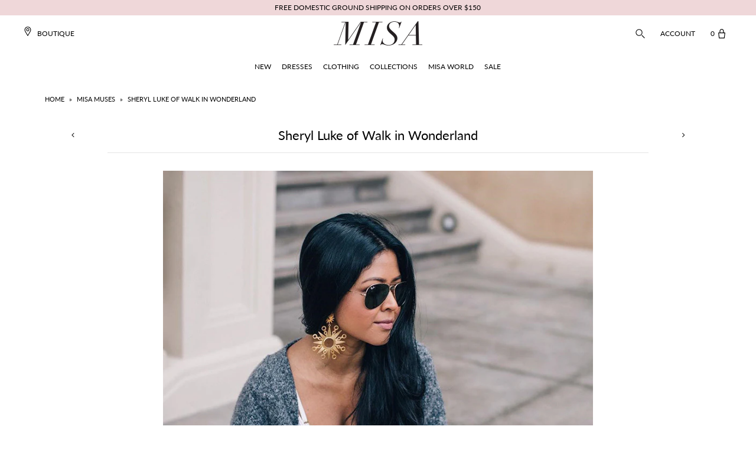

--- FILE ---
content_type: text/html; charset=utf-8
request_url: https://www.misalosangeles.com/blogs/press/sheryl-luke-of-walk-in-wonderland-4
body_size: 27029
content:
<!DOCTYPE html>
<!--[if lt IE 7 ]><html class="ie ie6" lang="en"> <![endif]-->
<!--[if IE 7 ]><html class="ie ie7" lang="en"> <![endif]-->
<!--[if IE 8 ]><html class="ie ie8" lang="en"> <![endif]-->
<!--[if (gte IE 9)|!(IE)]><!--><html lang="en" class="no-js"> <!--<![endif]-->
<head>
  <meta name="smart-seo-integrated" content="true"/>
  <title>Sheryl Luke of Walk in Wonderland</title>
  <meta name='description' content='' />
  <meta name='keywords' content='Sheryl Luke of Walk in Wonderland' />

<!--JSON-LD data generated by Smart SEO-->
<script type="application/ld+json">
    
    {
        "@context" : "http://schema.org",
        "@type" : "Article",
        "about": "",
        "keywords": "Sheryl Luke of Walk in Wonderland",
        "headline": "Sheryl Luke of Walk in Wonderland",
        "mainEntityOfPage" : "https://www.misalosangeles.com/blogs/press/sheryl-luke-of-walk-in-wonderland-4",
        "image": {
            "@type": "ImageObject",
            "url": "https://www.misalosangeles.com/cdn/shop/articles/Sheryl_Luke_of_Walk_in_Wonderland_-_Jane_Box_Bag_0850267f-d5ae-460d-84a0-55f4c760f5d9_1024x1024.jpg?v=1496795604",
            "width": 1024,
            "height": 1024
        },
        "url" : "https://www.misalosangeles.com/blogs/press/sheryl-luke-of-walk-in-wonderland-4",
        "dateModified": "2017-06-06 17:31:00 -0700",
        "datePublished": "2017-06-06 17:31:00 -0700",
        "dateCreated": "2017-06-06 17:33:24 -0700",
        
        "articleBody": "Jane Box Bag",
        "author": {
            "@type": "Person",
            "name": "Juan Talusan"
        },
        "publisher": {
            "@type": "Organization",
            
                "logo": {
                    "@type": "ImageObject",
                    "url": "https://api.kabukiapps.com/files/2098"
                },
               
            "name": "MISA Los Angeles"
        }
    }

</script>


<!--JSON-LD data generated by Smart SEO-->
<script type="application/ld+json">
    {
        "@context": "http://schema.org",
        "@type": "BreadcrumbList",
        "itemListElement": [{
            "@type": "ListItem",
            "position": 1,
            "item": {
                "@type": "Website",
                "@id": "https://www.misalosangeles.com",
                "name": "Home"
            }
        },{
                "@type": "ListItem",
                "position": 2,
                "item": {
                    "@type": "Blog",
                    "@id":  "https://www.misalosangeles.com/blogs/press",
                    "name": "Misa Muses"
                }
            },{
                "@type": "ListItem",
                "position": 3,
                "item": {
                    "@type": "Article",
                    "@id": "https://www.misalosangeles.com/blogs/press/sheryl-luke-of-walk-in-wonderland-4",
                    "name": "Sheryl Luke of Walk in Wonderland",
                    "author": {
                        "@type": "Person",
                        "name": "Juan Talusan"
                    },
                    "datePublished": "2017-06-06 17:31:00 -0700",
                    "dateModified": "2017-06-06 17:31:00 -0700",
                    "headline": "Sheryl Luke of Walk in Wonderland",
                    "image": {
                        "@type": "ImageObject",
                        "url": "https://www.misalosangeles.com/cdn/shop/articles/Sheryl_Luke_of_Walk_in_Wonderland_-_Jane_Box_Bag_0850267f-d5ae-460d-84a0-55f4c760f5d9_1024x1024.jpg?v=1496795604",
                        "width": 1024,
                        "height": 1024
                    },
                    "publisher": {
                        "@type": "Organization",
                        
                            "logo": {
                                "@type": "ImageObject",
                                "url": "https://api.kabukiapps.com/files/2098"
                            },
                           
                        "name": "MISA Los Angeles"
                    },
                    "mainEntityOfPage" : "https://www.misalosangeles.com/blogs/press/sheryl-luke-of-walk-in-wonderland-4"
                }
            }]}
</script>

<!--JSON-LD data generated by Smart SEO-->
<script type="application/ld+json">
    
    {
        "@context": "https://schema.org",
        "@type": "Website",
        "url": "https://www.misalosangeles.com",
        "potentialAction": {
        "@type": "SearchAction",
        "target": "https://www.misalosangeles.com/search?q={query}",
        "query-input": "required name=query"
        }
    }

</script>


<!--JSON-LD data generated by Smart SEO-->
<script type="application/ld+json">
    
    {
        "@context": "https://schema.org",
        "@type": "Organization",
        "name": "MISA Los Angeles",
        "url": "https://www.misalosangeles.com",
        "description": "Welcome to the Official Site of MISA Los Angeles: featuring ready to wear and accessories for every occasion.",
        "logo": "https://api.kabukiapps.com/files/2098",
        "image": "https://api.kabukiapps.com/files/2098",
        "sameAs": ["https://www.facebook.com/misalosangeles","https://www.instagram.com/misa_losangeles/","https://twitter.com/misa_losangeles","https://www.pinterest.com/misa_losangeles/"],
        "address": {
            "@type": "PostalAddress",
            "streetAddress": "1530 East 25th Street",
            "addressLocality": "Los Angeles",
            "addressRegion": "California",
            "postalCode": "90011",
            "addressCountry": "United States"
        },
        "telephone": "323.225.9525"
    }

</script>
<meta charset="utf-8" />

    
  

  
  

  
  

  
  

  
  

  
  

  
  

  
  

  
  

  
  

  
  

  
  

  
  

  
  

  
  

  
  

  
  

  

  <meta property="og:type" content="article">
  <meta property="og:title" content="Sheryl Luke of Walk in Wonderland">
  <meta property="og:url" content="https://www.misalosangeles.com/blogs/press/sheryl-luke-of-walk-in-wonderland-4">
  <meta property="og:description" content="Jane Box Bag">
  
    <meta property="og:image" content="http://www.misalosangeles.com/cdn/shop/articles/Sheryl_Luke_of_Walk_in_Wonderland_-_Jane_Box_Bag_0850267f-d5ae-460d-84a0-55f4c760f5d9_1024x1024.jpg?v=1496795604">
    <meta property="og:image:secure_url" content="https://www.misalosangeles.com/cdn/shop/articles/Sheryl_Luke_of_Walk_in_Wonderland_-_Jane_Box_Bag_0850267f-d5ae-460d-84a0-55f4c760f5d9_1024x1024.jpg?v=1496795604">
  

<meta property="og:site_name" content="MISA Los Angeles">



  <meta name="twitter:card" content="summary_large_image">


  <meta name="twitter:site" content="@">


  <meta name="twitter:title" content="Sheryl Luke of Walk in Wonderland">
  <meta name="twitter:description" content="Jane Box Bag">
  
    <meta property="twitter:image" content="https://www.misalosangeles.com/cdn/shop/articles/Sheryl_Luke_of_Walk_in_Wonderland_-_Jane_Box_Bag_0850267f-d5ae-460d-84a0-55f4c760f5d9_1024x1024.jpg?v=1496795604">
  



  <!-- SEO
================================================== -->
  <link rel="canonical" href="https://www.misalosangeles.com/blogs/press/sheryl-luke-of-walk-in-wonderland-4" />
  
<!-- Helpers ================================================== -->
    <link rel="apple-touch-icon" sizes="180x180" href="//www.misalosangeles.com/cdn/shop/t/83/assets/apple-touch-icon.png?v=78205666641243201061716582037">
	<link rel="icon" type="image/png" sizes="32x32" href="//www.misalosangeles.com/cdn/shop/t/83/assets/favicon-32x32.png?v=87951936829569378341716582037">
	<link rel="icon" type="image/png" sizes="16x16" href="//www.misalosangeles.com/cdn/shop/t/83/assets/favicon-16x16.png?v=53360664775498203071716582037">
	<link rel="mask-icon" href="//www.misalosangeles.com/cdn/shop/t/83/assets/safari-pinned-tab.svg?v=54326015666059255751716582037" color="#ffd8d9">


  <!-- CSS
================================================== -->

  <link href="//www.misalosangeles.com/cdn/shop/t/83/assets/stylesheet.css?v=181795641535047339241769037521" rel="stylesheet" type="text/css" media="all" />
  <link href="//www.misalosangeles.com/cdn/shop/t/83/assets/queries.css?v=9011781283303300571716582037" rel="stylesheet" type="text/css" media="all" />
  <link href="//www.misalosangeles.com/cdn/shop/t/83/assets/custom.css?v=9550522202756142521716582649" rel="stylesheet" type="text/css" media="all" />
  <link href="//www.misalosangeles.com/cdn/shop/t/83/assets/navigation.scss.css?v=25244070150855729801716582037" rel="stylesheet" type="text/css" media="all" />
  <link href="//www.misalosangeles.com/cdn/shop/t/83/assets/magnific-popup.css?v=86223478825741227711716582037" rel="stylesheet" type="text/css" media="all" />
  <link href="//www.misalosangeles.com/cdn/shop/t/83/assets/dynamic.css?v=105607058975767593131716582037" rel="stylesheet" type="text/css" media="all" />
  <link rel="stylesheet" type="text/css" href="https://cloud.typography.com/7691694/6688392/css/fonts.css" />
  <link href='//fonts.googleapis.com/css?family=Lato:300,400,700' rel='stylesheet' type='text/css'>

  


  <!-- JS
================================================== -->

  <script src="//www.misalosangeles.com/cdn/shop/t/83/assets/jquery.min.js?v=28577836119606976961716582037" type="text/javascript"></script>
  <script src="//www.misalosangeles.com/cdn/shop/t/83/assets/eventemitter3.min.js?v=148202183930229300091716582037" type="text/javascript"></script>
  
  
 
  
  
  

  <script src="//www.misalosangeles.com/cdn/shop/t/83/assets/option_selection.js?v=104135698289344354861716582037" type="text/javascript"></script>
  <script src="//www.misalosangeles.com/cdn/shop/t/83/assets/theme.js?v=147766540836697189551716582037" type="text/javascript"></script>
  <script src="//www.misalosangeles.com/cdn/shop/t/83/assets/custom.js?v=97603776794560064271716582037" type="text/javascript"></script>
  
  <script src="//www.misalosangeles.com/cdn/shop/t/83/assets/magnific-popup.min.js?v=34163341263266318631716582037" type="text/javascript"></script>
  

  
  <meta name="viewport" content="width=device-width, initial-scale=1, user-scalable=no">

  
  <link rel="shortcut icon" href="//www.misalosangeles.com/cdn/shop/files/apple-touch-icon-180x180_32x32.png?v=1613514758" type="image/png" />
  
  
  <script>window.performance && window.performance.mark && window.performance.mark('shopify.content_for_header.start');</script><meta name="google-site-verification" content="AV0O42eD99rFTxUk5t0wNdXQYV1l_yjPVuPi7xEbLeI">
<meta id="shopify-digital-wallet" name="shopify-digital-wallet" content="/13103549/digital_wallets/dialog">
<meta name="shopify-checkout-api-token" content="bb9fccd6bb500dfef6da763d4e616d64">
<meta id="in-context-paypal-metadata" data-shop-id="13103549" data-venmo-supported="false" data-environment="production" data-locale="en_US" data-paypal-v4="true" data-currency="USD">
<link rel="alternate" type="application/atom+xml" title="Feed" href="/blogs/press.atom" />
<script async="async" src="/checkouts/internal/preloads.js?locale=en-US"></script>
<link rel="preconnect" href="https://shop.app" crossorigin="anonymous">
<script async="async" src="https://shop.app/checkouts/internal/preloads.js?locale=en-US&shop_id=13103549" crossorigin="anonymous"></script>
<script id="apple-pay-shop-capabilities" type="application/json">{"shopId":13103549,"countryCode":"US","currencyCode":"USD","merchantCapabilities":["supports3DS"],"merchantId":"gid:\/\/shopify\/Shop\/13103549","merchantName":"MISA Los Angeles","requiredBillingContactFields":["postalAddress","email","phone"],"requiredShippingContactFields":["postalAddress","email","phone"],"shippingType":"shipping","supportedNetworks":["visa","masterCard","amex","discover","elo","jcb"],"total":{"type":"pending","label":"MISA Los Angeles","amount":"1.00"},"shopifyPaymentsEnabled":true,"supportsSubscriptions":true}</script>
<script id="shopify-features" type="application/json">{"accessToken":"bb9fccd6bb500dfef6da763d4e616d64","betas":["rich-media-storefront-analytics"],"domain":"www.misalosangeles.com","predictiveSearch":true,"shopId":13103549,"locale":"en"}</script>
<script>var Shopify = Shopify || {};
Shopify.shop = "misa-los-angeles.myshopify.com";
Shopify.locale = "en";
Shopify.currency = {"active":"USD","rate":"1.0"};
Shopify.country = "US";
Shopify.theme = {"name":"MISA - February 2025","id":165365645505,"schema_name":"Icon","schema_version":"6.3","theme_store_id":686,"role":"main"};
Shopify.theme.handle = "null";
Shopify.theme.style = {"id":null,"handle":null};
Shopify.cdnHost = "www.misalosangeles.com/cdn";
Shopify.routes = Shopify.routes || {};
Shopify.routes.root = "/";</script>
<script type="module">!function(o){(o.Shopify=o.Shopify||{}).modules=!0}(window);</script>
<script>!function(o){function n(){var o=[];function n(){o.push(Array.prototype.slice.apply(arguments))}return n.q=o,n}var t=o.Shopify=o.Shopify||{};t.loadFeatures=n(),t.autoloadFeatures=n()}(window);</script>
<script>
  window.ShopifyPay = window.ShopifyPay || {};
  window.ShopifyPay.apiHost = "shop.app\/pay";
  window.ShopifyPay.redirectState = null;
</script>
<script id="shop-js-analytics" type="application/json">{"pageType":"article"}</script>
<script defer="defer" async type="module" src="//www.misalosangeles.com/cdn/shopifycloud/shop-js/modules/v2/client.init-shop-cart-sync_BT-GjEfc.en.esm.js"></script>
<script defer="defer" async type="module" src="//www.misalosangeles.com/cdn/shopifycloud/shop-js/modules/v2/chunk.common_D58fp_Oc.esm.js"></script>
<script defer="defer" async type="module" src="//www.misalosangeles.com/cdn/shopifycloud/shop-js/modules/v2/chunk.modal_xMitdFEc.esm.js"></script>
<script type="module">
  await import("//www.misalosangeles.com/cdn/shopifycloud/shop-js/modules/v2/client.init-shop-cart-sync_BT-GjEfc.en.esm.js");
await import("//www.misalosangeles.com/cdn/shopifycloud/shop-js/modules/v2/chunk.common_D58fp_Oc.esm.js");
await import("//www.misalosangeles.com/cdn/shopifycloud/shop-js/modules/v2/chunk.modal_xMitdFEc.esm.js");

  window.Shopify.SignInWithShop?.initShopCartSync?.({"fedCMEnabled":true,"windoidEnabled":true});

</script>
<script>
  window.Shopify = window.Shopify || {};
  if (!window.Shopify.featureAssets) window.Shopify.featureAssets = {};
  window.Shopify.featureAssets['shop-js'] = {"shop-cart-sync":["modules/v2/client.shop-cart-sync_DZOKe7Ll.en.esm.js","modules/v2/chunk.common_D58fp_Oc.esm.js","modules/v2/chunk.modal_xMitdFEc.esm.js"],"init-fed-cm":["modules/v2/client.init-fed-cm_B6oLuCjv.en.esm.js","modules/v2/chunk.common_D58fp_Oc.esm.js","modules/v2/chunk.modal_xMitdFEc.esm.js"],"shop-cash-offers":["modules/v2/client.shop-cash-offers_D2sdYoxE.en.esm.js","modules/v2/chunk.common_D58fp_Oc.esm.js","modules/v2/chunk.modal_xMitdFEc.esm.js"],"shop-login-button":["modules/v2/client.shop-login-button_QeVjl5Y3.en.esm.js","modules/v2/chunk.common_D58fp_Oc.esm.js","modules/v2/chunk.modal_xMitdFEc.esm.js"],"pay-button":["modules/v2/client.pay-button_DXTOsIq6.en.esm.js","modules/v2/chunk.common_D58fp_Oc.esm.js","modules/v2/chunk.modal_xMitdFEc.esm.js"],"shop-button":["modules/v2/client.shop-button_DQZHx9pm.en.esm.js","modules/v2/chunk.common_D58fp_Oc.esm.js","modules/v2/chunk.modal_xMitdFEc.esm.js"],"avatar":["modules/v2/client.avatar_BTnouDA3.en.esm.js"],"init-windoid":["modules/v2/client.init-windoid_CR1B-cfM.en.esm.js","modules/v2/chunk.common_D58fp_Oc.esm.js","modules/v2/chunk.modal_xMitdFEc.esm.js"],"init-shop-for-new-customer-accounts":["modules/v2/client.init-shop-for-new-customer-accounts_C_vY_xzh.en.esm.js","modules/v2/client.shop-login-button_QeVjl5Y3.en.esm.js","modules/v2/chunk.common_D58fp_Oc.esm.js","modules/v2/chunk.modal_xMitdFEc.esm.js"],"init-shop-email-lookup-coordinator":["modules/v2/client.init-shop-email-lookup-coordinator_BI7n9ZSv.en.esm.js","modules/v2/chunk.common_D58fp_Oc.esm.js","modules/v2/chunk.modal_xMitdFEc.esm.js"],"init-shop-cart-sync":["modules/v2/client.init-shop-cart-sync_BT-GjEfc.en.esm.js","modules/v2/chunk.common_D58fp_Oc.esm.js","modules/v2/chunk.modal_xMitdFEc.esm.js"],"shop-toast-manager":["modules/v2/client.shop-toast-manager_DiYdP3xc.en.esm.js","modules/v2/chunk.common_D58fp_Oc.esm.js","modules/v2/chunk.modal_xMitdFEc.esm.js"],"init-customer-accounts":["modules/v2/client.init-customer-accounts_D9ZNqS-Q.en.esm.js","modules/v2/client.shop-login-button_QeVjl5Y3.en.esm.js","modules/v2/chunk.common_D58fp_Oc.esm.js","modules/v2/chunk.modal_xMitdFEc.esm.js"],"init-customer-accounts-sign-up":["modules/v2/client.init-customer-accounts-sign-up_iGw4briv.en.esm.js","modules/v2/client.shop-login-button_QeVjl5Y3.en.esm.js","modules/v2/chunk.common_D58fp_Oc.esm.js","modules/v2/chunk.modal_xMitdFEc.esm.js"],"shop-follow-button":["modules/v2/client.shop-follow-button_CqMgW2wH.en.esm.js","modules/v2/chunk.common_D58fp_Oc.esm.js","modules/v2/chunk.modal_xMitdFEc.esm.js"],"checkout-modal":["modules/v2/client.checkout-modal_xHeaAweL.en.esm.js","modules/v2/chunk.common_D58fp_Oc.esm.js","modules/v2/chunk.modal_xMitdFEc.esm.js"],"shop-login":["modules/v2/client.shop-login_D91U-Q7h.en.esm.js","modules/v2/chunk.common_D58fp_Oc.esm.js","modules/v2/chunk.modal_xMitdFEc.esm.js"],"lead-capture":["modules/v2/client.lead-capture_BJmE1dJe.en.esm.js","modules/v2/chunk.common_D58fp_Oc.esm.js","modules/v2/chunk.modal_xMitdFEc.esm.js"],"payment-terms":["modules/v2/client.payment-terms_Ci9AEqFq.en.esm.js","modules/v2/chunk.common_D58fp_Oc.esm.js","modules/v2/chunk.modal_xMitdFEc.esm.js"]};
</script>
<script>(function() {
  var isLoaded = false;
  function asyncLoad() {
    if (isLoaded) return;
    isLoaded = true;
    var urls = ["https:\/\/scripttags.justuno.com\/shopify_justuno_13103549_4941.js?shop=misa-los-angeles.myshopify.com","https:\/\/chimpstatic.com\/mcjs-connected\/js\/users\/fa15f163353f4da72fbabea91\/2137e76e1bf4f16177e6887be.js?shop=misa-los-angeles.myshopify.com","https:\/\/assets1.adroll.com\/shopify\/latest\/j\/shopify_rolling_bootstrap_v2.js?adroll_adv_id=KFIKXW6MNZFJ5FBR5SB6CN\u0026adroll_pix_id=SQB2N3XNL5FPHNZ6BE2LCD\u0026shop=misa-los-angeles.myshopify.com","https:\/\/str.rise-ai.com\/?shop=misa-los-angeles.myshopify.com","https:\/\/strn.rise-ai.com\/?shop=misa-los-angeles.myshopify.com","https:\/\/easygdpr.b-cdn.net\/v\/1553540745\/gdpr.min.js?shop=misa-los-angeles.myshopify.com","\/\/cdn.shopify.com\/s\/files\/1\/0875\/2064\/files\/easyslide.js?shop=misa-los-angeles.myshopify.com","\/\/cdn.shopify.com\/proxy\/1b25c57b592c02d02d9930b6600346c822f7fbc02563329069bd3c022fe52324\/aiodstag.cirkleinc.com\/?shop=misa-los-angeles.myshopify.com\u0026sp-cache-control=cHVibGljLCBtYXgtYWdlPTkwMA","\/\/backinstock.useamp.com\/widget\/11382_1767153800.js?category=bis\u0026v=6\u0026shop=misa-los-angeles.myshopify.com"];
    for (var i = 0; i < urls.length; i++) {
      var s = document.createElement('script');
      s.type = 'text/javascript';
      s.async = true;
      s.src = urls[i];
      var x = document.getElementsByTagName('script')[0];
      x.parentNode.insertBefore(s, x);
    }
  };
  if(window.attachEvent) {
    window.attachEvent('onload', asyncLoad);
  } else {
    window.addEventListener('load', asyncLoad, false);
  }
})();</script>
<script id="__st">var __st={"a":13103549,"offset":-28800,"reqid":"de21508c-4a7a-4e50-80f9-d60d2ebd13f9-1769133299","pageurl":"www.misalosangeles.com\/blogs\/press\/sheryl-luke-of-walk-in-wonderland-4","s":"articles-219483789","u":"c1272522e4bc","p":"article","rtyp":"article","rid":219483789};</script>
<script>window.ShopifyPaypalV4VisibilityTracking = true;</script>
<script id="captcha-bootstrap">!function(){'use strict';const t='contact',e='account',n='new_comment',o=[[t,t],['blogs',n],['comments',n],[t,'customer']],c=[[e,'customer_login'],[e,'guest_login'],[e,'recover_customer_password'],[e,'create_customer']],r=t=>t.map((([t,e])=>`form[action*='/${t}']:not([data-nocaptcha='true']) input[name='form_type'][value='${e}']`)).join(','),a=t=>()=>t?[...document.querySelectorAll(t)].map((t=>t.form)):[];function s(){const t=[...o],e=r(t);return a(e)}const i='password',u='form_key',d=['recaptcha-v3-token','g-recaptcha-response','h-captcha-response',i],f=()=>{try{return window.sessionStorage}catch{return}},m='__shopify_v',_=t=>t.elements[u];function p(t,e,n=!1){try{const o=window.sessionStorage,c=JSON.parse(o.getItem(e)),{data:r}=function(t){const{data:e,action:n}=t;return t[m]||n?{data:e,action:n}:{data:t,action:n}}(c);for(const[e,n]of Object.entries(r))t.elements[e]&&(t.elements[e].value=n);n&&o.removeItem(e)}catch(o){console.error('form repopulation failed',{error:o})}}const l='form_type',E='cptcha';function T(t){t.dataset[E]=!0}const w=window,h=w.document,L='Shopify',v='ce_forms',y='captcha';let A=!1;((t,e)=>{const n=(g='f06e6c50-85a8-45c8-87d0-21a2b65856fe',I='https://cdn.shopify.com/shopifycloud/storefront-forms-hcaptcha/ce_storefront_forms_captcha_hcaptcha.v1.5.2.iife.js',D={infoText:'Protected by hCaptcha',privacyText:'Privacy',termsText:'Terms'},(t,e,n)=>{const o=w[L][v],c=o.bindForm;if(c)return c(t,g,e,D).then(n);var r;o.q.push([[t,g,e,D],n]),r=I,A||(h.body.append(Object.assign(h.createElement('script'),{id:'captcha-provider',async:!0,src:r})),A=!0)});var g,I,D;w[L]=w[L]||{},w[L][v]=w[L][v]||{},w[L][v].q=[],w[L][y]=w[L][y]||{},w[L][y].protect=function(t,e){n(t,void 0,e),T(t)},Object.freeze(w[L][y]),function(t,e,n,w,h,L){const[v,y,A,g]=function(t,e,n){const i=e?o:[],u=t?c:[],d=[...i,...u],f=r(d),m=r(i),_=r(d.filter((([t,e])=>n.includes(e))));return[a(f),a(m),a(_),s()]}(w,h,L),I=t=>{const e=t.target;return e instanceof HTMLFormElement?e:e&&e.form},D=t=>v().includes(t);t.addEventListener('submit',(t=>{const e=I(t);if(!e)return;const n=D(e)&&!e.dataset.hcaptchaBound&&!e.dataset.recaptchaBound,o=_(e),c=g().includes(e)&&(!o||!o.value);(n||c)&&t.preventDefault(),c&&!n&&(function(t){try{if(!f())return;!function(t){const e=f();if(!e)return;const n=_(t);if(!n)return;const o=n.value;o&&e.removeItem(o)}(t);const e=Array.from(Array(32),(()=>Math.random().toString(36)[2])).join('');!function(t,e){_(t)||t.append(Object.assign(document.createElement('input'),{type:'hidden',name:u})),t.elements[u].value=e}(t,e),function(t,e){const n=f();if(!n)return;const o=[...t.querySelectorAll(`input[type='${i}']`)].map((({name:t})=>t)),c=[...d,...o],r={};for(const[a,s]of new FormData(t).entries())c.includes(a)||(r[a]=s);n.setItem(e,JSON.stringify({[m]:1,action:t.action,data:r}))}(t,e)}catch(e){console.error('failed to persist form',e)}}(e),e.submit())}));const S=(t,e)=>{t&&!t.dataset[E]&&(n(t,e.some((e=>e===t))),T(t))};for(const o of['focusin','change'])t.addEventListener(o,(t=>{const e=I(t);D(e)&&S(e,y())}));const B=e.get('form_key'),M=e.get(l),P=B&&M;t.addEventListener('DOMContentLoaded',(()=>{const t=y();if(P)for(const e of t)e.elements[l].value===M&&p(e,B);[...new Set([...A(),...v().filter((t=>'true'===t.dataset.shopifyCaptcha))])].forEach((e=>S(e,t)))}))}(h,new URLSearchParams(w.location.search),n,t,e,['guest_login'])})(!0,!0)}();</script>
<script integrity="sha256-4kQ18oKyAcykRKYeNunJcIwy7WH5gtpwJnB7kiuLZ1E=" data-source-attribution="shopify.loadfeatures" defer="defer" src="//www.misalosangeles.com/cdn/shopifycloud/storefront/assets/storefront/load_feature-a0a9edcb.js" crossorigin="anonymous"></script>
<script crossorigin="anonymous" defer="defer" src="//www.misalosangeles.com/cdn/shopifycloud/storefront/assets/shopify_pay/storefront-65b4c6d7.js?v=20250812"></script>
<script data-source-attribution="shopify.dynamic_checkout.dynamic.init">var Shopify=Shopify||{};Shopify.PaymentButton=Shopify.PaymentButton||{isStorefrontPortableWallets:!0,init:function(){window.Shopify.PaymentButton.init=function(){};var t=document.createElement("script");t.src="https://www.misalosangeles.com/cdn/shopifycloud/portable-wallets/latest/portable-wallets.en.js",t.type="module",document.head.appendChild(t)}};
</script>
<script data-source-attribution="shopify.dynamic_checkout.buyer_consent">
  function portableWalletsHideBuyerConsent(e){var t=document.getElementById("shopify-buyer-consent"),n=document.getElementById("shopify-subscription-policy-button");t&&n&&(t.classList.add("hidden"),t.setAttribute("aria-hidden","true"),n.removeEventListener("click",e))}function portableWalletsShowBuyerConsent(e){var t=document.getElementById("shopify-buyer-consent"),n=document.getElementById("shopify-subscription-policy-button");t&&n&&(t.classList.remove("hidden"),t.removeAttribute("aria-hidden"),n.addEventListener("click",e))}window.Shopify?.PaymentButton&&(window.Shopify.PaymentButton.hideBuyerConsent=portableWalletsHideBuyerConsent,window.Shopify.PaymentButton.showBuyerConsent=portableWalletsShowBuyerConsent);
</script>
<script data-source-attribution="shopify.dynamic_checkout.cart.bootstrap">document.addEventListener("DOMContentLoaded",(function(){function t(){return document.querySelector("shopify-accelerated-checkout-cart, shopify-accelerated-checkout")}if(t())Shopify.PaymentButton.init();else{new MutationObserver((function(e,n){t()&&(Shopify.PaymentButton.init(),n.disconnect())})).observe(document.body,{childList:!0,subtree:!0})}}));
</script>
<link id="shopify-accelerated-checkout-styles" rel="stylesheet" media="screen" href="https://www.misalosangeles.com/cdn/shopifycloud/portable-wallets/latest/accelerated-checkout-backwards-compat.css" crossorigin="anonymous">
<style id="shopify-accelerated-checkout-cart">
        #shopify-buyer-consent {
  margin-top: 1em;
  display: inline-block;
  width: 100%;
}

#shopify-buyer-consent.hidden {
  display: none;
}

#shopify-subscription-policy-button {
  background: none;
  border: none;
  padding: 0;
  text-decoration: underline;
  font-size: inherit;
  cursor: pointer;
}

#shopify-subscription-policy-button::before {
  box-shadow: none;
}

      </style>

<script>window.performance && window.performance.mark && window.performance.mark('shopify.content_for_header.end');</script>
  <link rel="next" href="/next"/>
  <link rel="prev" href="/prev"/>
  <script src="https://use.typekit.net/hoo1mtm.js"></script>
  <script>try{Typekit.load({ async: true });}catch(e){}</script> 

  <script>
    //Typekit cache
    !function(e,t,n,a,c,l,m,o,d,f,h,i){c[l]&&(d=e.createElement(t),d[n]=c[l],e[a]("head")[0].appendChild(d),e.documentElement.className+=" wf-cached"),function s(){for(d=e[a](t),f="",h=0;h<d.length;h++)i=d[h][n],i.match(m)&&(f+=i);f&&(c[l]="/**/"+f),setTimeout(s,o+=o)}()}(document,"style","innerHTML","getElementsByTagName",localStorage,"tk",/^@font|^\.tk-/,100);
  </script>
  <script>
    //Typekit advanced embed code
    (function(d) {
      var config = {
        kitId: 'hoo1mtm',
        scriptTimeout: 3000,
        async: true
      },
          h=d.documentElement,t=setTimeout(function(){h.className=h.className.replace(/\bwf-loading\b/g,"")+" wf-inactive";},config.scriptTimeout),tk=d.createElement("script"),f=false,s=d.getElementsByTagName("script")[0],a;h.className+=" wf-loading";tk.src='https://use.typekit.net/'+config.kitId+'.js';tk.async=true;tk.onload=tk.onreadystatechange=function(){a=this.readyState;if(f||a&&a!="complete"&&a!="loaded")return;f=true;clearTimeout(t);try{Typekit.load(config)}catch(e){}};s.parentNode.insertBefore(tk,s)
    })(document);
  </script>
    
    <!-- Hotjar Tracking Code for https://www.misalosangeles.com/ -->
  <script>
    (function(h,o,t,j,a,r){
      h.hj=h.hj||function(){(h.hj.q=h.hj.q||[]).push(arguments)};
      h._hjSettings={hjid:681388,hjsv:6};
      a=o.getElementsByTagName('head')[0];
      r=o.createElement('script');r.async=1;
      r.src=t+h._hjSettings.hjid+j+h._hjSettings.hjsv;
      a.appendChild(r);
    })(window,document,'https://static.hotjar.com/c/hotjar-','.js?sv=');
  </script>
    
    <!-- Pinterest Base Code -->
  
    <!-- End Pinterest base Code -->

  
  <!-- Bing UET Tag Tracking Code -->
  <script>(function(w,d,t,r,u){var f,n,i;w[u]=w[u]||[],f=function(){var o={ti:"5796276"};o.q=w[u],w[u]=new UET(o),w[u].push("pageLoad")},n=d.createElement(t),n.src=r,n.async=1,n.onload=n.onreadystatechange=function(){var s=this.readyState;s&&s!=="loaded"&&s!=="complete"||(f(),n.onload=n.onreadystatechange=null)},i=d.getElementsByTagName(t)[0],i.parentNode.insertBefore(n,i)})(window,document,"script","//bat.bing.com/bat.js","uetq");</script><noscript><img  src="//bat.bing.com/action/0?ti=5796276&Ver=2" height="0" width="0" style="display:none; visibility: hidden;" /></noscript>
  <!-- END Bing UET Tag Tracking Code -->
  
  <!-- ADA Fixes -->  
  <script type="text/javascript">
    $(document).ready(function(){
      $('.flex-prev').attr('aria-label', 'Previous');
      $('.flex-next').attr('aria-label', 'Next');
      $('.single-option-selector').attr('aria-label', 'Select Option');
      $('.zoomImg').attr('alt', 'zoom');
    });
    $(window).bind("load", function() {
      $('.stockist-search-field').attr('aria-label', 'Search Field');
      $('.stockist-feature-bg-color').attr('aria-label', 'Submit Search');
      $('.zoomImg').attr('alt', 'zoom');
    });
    $(document).ready(function(){
      setTimeout(function() {
      	$('#notie-input-field').attr('aria-label', 'Notie Input Field');
        $('.gm-control-active img:not([alt])').attr('alt', 'Google Maps Control');
        $('.gm-tilt img:not([alt])').attr('alt', 'Google Maps Control');
        $('.gm-ui-hover-effect img:not([alt])').attr('alt', 'Google Maps Control');
      }, 3000);
	});
	$(window).bind('load', function() {
      setTimeout(function() {
     	$('#notie-input-field').attr('aria-label', 'Notie Input Field');
        $('.gm-control-active img:not([alt])').attr('alt', 'Google Maps Control');
        $('.gm-tilt img:not([alt])').attr('alt', 'Google Maps Control');
        $('.gm-ui-hover-effect img:not([alt])').attr('alt', 'Google Maps Control');
      }, 3000);
	});
  </script>  
<!-- END ADA Fixes -->  
  
<!-- Google Merchant Center -->
  <meta name="google-site-verification" content="J0HMz8bL5yJyGksm8wWi8ahwJNfPgRHFnEzJbk4BJ2U" />
<!-- End GMC -->
  
  
<!-- Google Search Console -->
  <meta name="google-site-verification" content="AV0O42eD99rFTxUk5t0wNdXQYV1l_yjPVuPi7xEbLeI" />
<!-- END GSC -->
  
<!-- ShareASale -->  
  <script src="https://www.dwin1.com/19038.js" type="text/javascript" defer="defer"></script>
<!-- END ShareASale -->
<meta name="facebook-domain-verification" content="t2414dhi00q37qb8vu7k7iqfv5g4sb" /> 

  

  

  

  
    <script type="text/javascript">
      try {
        window.EasyGdprSettings = "{\"cookie_banner\":true,\"cookie_banner_cookiename\":\"\",\"cookie_banner_settings\":{\"pp_url\":\"https:\/\/www.misalosangeles.com\/pages\/privacy-policy\",\"message\":\"By clicking \\\"I Agree\\\" and continuing to use this website, you agree to our Privacy Policy and to have this website store cookies on your device to remember your preferences and use of this website, to help analyze website traffic, and to track advertising efforts.\",\"banner_text_color\":{\"opacity\":1,\"hexcode\":\"#000000\"},\"position\":\"pushdown\",\"button_text_color\":{\"opacity\":1,\"hexcode\":\"#000000\"},\"show_cookie_icon\":false,\"banner_color\":{\"opacity\":1,\"hexcode\":\"#ececec\"},\"button_color\":{\"hexcode\":\"#ffffff\",\"opacity\":1},\"dismiss_button_text\":\"I Agree\",\"langmodes\":{\"message\":\"#custom\",\"dismiss_button_text\":\"#custom\"}},\"current_theme\":\"other\",\"custom_button_position\":\"\",\"eg_display\":[\"login\",\"account\"],\"enabled\":false,\"texts\":{}}";
      } catch (error) {}
    </script>
  




  <script>
    
    	
      localStorage.setItem('base_pdp_json', '');
      localStorage.setItem('free_pdp_json', '');
      localStorage.setItem('minimum_spend', '');
      localStorage.setItem('base_pdp_qty', '');
      localStorage.setItem('free_pdp_qty', '');
      localStorage.setItem('minimum_qty', '');

      var base_pdp_json = '',free_pdp_json = '',gwp_base_var_id = '',gwp_free_var_id='';
    
  </script>

<!-- BEGIN app block: shopify://apps/black-crow-ai-that-delivers/blocks/blackcrow_ai_script/3e73f597-cb71-47a1-8a06-0c931482ecd2 -->

<script type="text/javascript" async src="https://shopify-init.blackcrow.ai/js/core/misa-los-angeles.js?shop=misa-los-angeles.myshopify.com&tagSrc=ShopifyThemeAppExtension"></script>


<!-- END app block --><!-- BEGIN app block: shopify://apps/klaviyo-email-marketing-sms/blocks/klaviyo-onsite-embed/2632fe16-c075-4321-a88b-50b567f42507 -->












  <script async src="https://static.klaviyo.com/onsite/js/PgTEQ7/klaviyo.js?company_id=PgTEQ7"></script>
  <script>!function(){if(!window.klaviyo){window._klOnsite=window._klOnsite||[];try{window.klaviyo=new Proxy({},{get:function(n,i){return"push"===i?function(){var n;(n=window._klOnsite).push.apply(n,arguments)}:function(){for(var n=arguments.length,o=new Array(n),w=0;w<n;w++)o[w]=arguments[w];var t="function"==typeof o[o.length-1]?o.pop():void 0,e=new Promise((function(n){window._klOnsite.push([i].concat(o,[function(i){t&&t(i),n(i)}]))}));return e}}})}catch(n){window.klaviyo=window.klaviyo||[],window.klaviyo.push=function(){var n;(n=window._klOnsite).push.apply(n,arguments)}}}}();</script>

  




  <script>
    window.klaviyoReviewsProductDesignMode = false
  </script>







<!-- END app block --><script src="https://cdn.shopify.com/extensions/019be681-74ad-7deb-aa56-737ec69dd229/loop-returns-342/assets/onstore-block.js" type="text/javascript" defer="defer"></script>
<link href="https://cdn.shopify.com/extensions/019be681-74ad-7deb-aa56-737ec69dd229/loop-returns-342/assets/onstore-block.css" rel="stylesheet" type="text/css" media="all">
<link href="https://monorail-edge.shopifysvc.com" rel="dns-prefetch">
<script>(function(){if ("sendBeacon" in navigator && "performance" in window) {try {var session_token_from_headers = performance.getEntriesByType('navigation')[0].serverTiming.find(x => x.name == '_s').description;} catch {var session_token_from_headers = undefined;}var session_cookie_matches = document.cookie.match(/_shopify_s=([^;]*)/);var session_token_from_cookie = session_cookie_matches && session_cookie_matches.length === 2 ? session_cookie_matches[1] : "";var session_token = session_token_from_headers || session_token_from_cookie || "";function handle_abandonment_event(e) {var entries = performance.getEntries().filter(function(entry) {return /monorail-edge.shopifysvc.com/.test(entry.name);});if (!window.abandonment_tracked && entries.length === 0) {window.abandonment_tracked = true;var currentMs = Date.now();var navigation_start = performance.timing.navigationStart;var payload = {shop_id: 13103549,url: window.location.href,navigation_start,duration: currentMs - navigation_start,session_token,page_type: "article"};window.navigator.sendBeacon("https://monorail-edge.shopifysvc.com/v1/produce", JSON.stringify({schema_id: "online_store_buyer_site_abandonment/1.1",payload: payload,metadata: {event_created_at_ms: currentMs,event_sent_at_ms: currentMs}}));}}window.addEventListener('pagehide', handle_abandonment_event);}}());</script>
<script id="web-pixels-manager-setup">(function e(e,d,r,n,o){if(void 0===o&&(o={}),!Boolean(null===(a=null===(i=window.Shopify)||void 0===i?void 0:i.analytics)||void 0===a?void 0:a.replayQueue)){var i,a;window.Shopify=window.Shopify||{};var t=window.Shopify;t.analytics=t.analytics||{};var s=t.analytics;s.replayQueue=[],s.publish=function(e,d,r){return s.replayQueue.push([e,d,r]),!0};try{self.performance.mark("wpm:start")}catch(e){}var l=function(){var e={modern:/Edge?\/(1{2}[4-9]|1[2-9]\d|[2-9]\d{2}|\d{4,})\.\d+(\.\d+|)|Firefox\/(1{2}[4-9]|1[2-9]\d|[2-9]\d{2}|\d{4,})\.\d+(\.\d+|)|Chrom(ium|e)\/(9{2}|\d{3,})\.\d+(\.\d+|)|(Maci|X1{2}).+ Version\/(15\.\d+|(1[6-9]|[2-9]\d|\d{3,})\.\d+)([,.]\d+|)( \(\w+\)|)( Mobile\/\w+|) Safari\/|Chrome.+OPR\/(9{2}|\d{3,})\.\d+\.\d+|(CPU[ +]OS|iPhone[ +]OS|CPU[ +]iPhone|CPU IPhone OS|CPU iPad OS)[ +]+(15[._]\d+|(1[6-9]|[2-9]\d|\d{3,})[._]\d+)([._]\d+|)|Android:?[ /-](13[3-9]|1[4-9]\d|[2-9]\d{2}|\d{4,})(\.\d+|)(\.\d+|)|Android.+Firefox\/(13[5-9]|1[4-9]\d|[2-9]\d{2}|\d{4,})\.\d+(\.\d+|)|Android.+Chrom(ium|e)\/(13[3-9]|1[4-9]\d|[2-9]\d{2}|\d{4,})\.\d+(\.\d+|)|SamsungBrowser\/([2-9]\d|\d{3,})\.\d+/,legacy:/Edge?\/(1[6-9]|[2-9]\d|\d{3,})\.\d+(\.\d+|)|Firefox\/(5[4-9]|[6-9]\d|\d{3,})\.\d+(\.\d+|)|Chrom(ium|e)\/(5[1-9]|[6-9]\d|\d{3,})\.\d+(\.\d+|)([\d.]+$|.*Safari\/(?![\d.]+ Edge\/[\d.]+$))|(Maci|X1{2}).+ Version\/(10\.\d+|(1[1-9]|[2-9]\d|\d{3,})\.\d+)([,.]\d+|)( \(\w+\)|)( Mobile\/\w+|) Safari\/|Chrome.+OPR\/(3[89]|[4-9]\d|\d{3,})\.\d+\.\d+|(CPU[ +]OS|iPhone[ +]OS|CPU[ +]iPhone|CPU IPhone OS|CPU iPad OS)[ +]+(10[._]\d+|(1[1-9]|[2-9]\d|\d{3,})[._]\d+)([._]\d+|)|Android:?[ /-](13[3-9]|1[4-9]\d|[2-9]\d{2}|\d{4,})(\.\d+|)(\.\d+|)|Mobile Safari.+OPR\/([89]\d|\d{3,})\.\d+\.\d+|Android.+Firefox\/(13[5-9]|1[4-9]\d|[2-9]\d{2}|\d{4,})\.\d+(\.\d+|)|Android.+Chrom(ium|e)\/(13[3-9]|1[4-9]\d|[2-9]\d{2}|\d{4,})\.\d+(\.\d+|)|Android.+(UC? ?Browser|UCWEB|U3)[ /]?(15\.([5-9]|\d{2,})|(1[6-9]|[2-9]\d|\d{3,})\.\d+)\.\d+|SamsungBrowser\/(5\.\d+|([6-9]|\d{2,})\.\d+)|Android.+MQ{2}Browser\/(14(\.(9|\d{2,})|)|(1[5-9]|[2-9]\d|\d{3,})(\.\d+|))(\.\d+|)|K[Aa][Ii]OS\/(3\.\d+|([4-9]|\d{2,})\.\d+)(\.\d+|)/},d=e.modern,r=e.legacy,n=navigator.userAgent;return n.match(d)?"modern":n.match(r)?"legacy":"unknown"}(),u="modern"===l?"modern":"legacy",c=(null!=n?n:{modern:"",legacy:""})[u],f=function(e){return[e.baseUrl,"/wpm","/b",e.hashVersion,"modern"===e.buildTarget?"m":"l",".js"].join("")}({baseUrl:d,hashVersion:r,buildTarget:u}),m=function(e){var d=e.version,r=e.bundleTarget,n=e.surface,o=e.pageUrl,i=e.monorailEndpoint;return{emit:function(e){var a=e.status,t=e.errorMsg,s=(new Date).getTime(),l=JSON.stringify({metadata:{event_sent_at_ms:s},events:[{schema_id:"web_pixels_manager_load/3.1",payload:{version:d,bundle_target:r,page_url:o,status:a,surface:n,error_msg:t},metadata:{event_created_at_ms:s}}]});if(!i)return console&&console.warn&&console.warn("[Web Pixels Manager] No Monorail endpoint provided, skipping logging."),!1;try{return self.navigator.sendBeacon.bind(self.navigator)(i,l)}catch(e){}var u=new XMLHttpRequest;try{return u.open("POST",i,!0),u.setRequestHeader("Content-Type","text/plain"),u.send(l),!0}catch(e){return console&&console.warn&&console.warn("[Web Pixels Manager] Got an unhandled error while logging to Monorail."),!1}}}}({version:r,bundleTarget:l,surface:e.surface,pageUrl:self.location.href,monorailEndpoint:e.monorailEndpoint});try{o.browserTarget=l,function(e){var d=e.src,r=e.async,n=void 0===r||r,o=e.onload,i=e.onerror,a=e.sri,t=e.scriptDataAttributes,s=void 0===t?{}:t,l=document.createElement("script"),u=document.querySelector("head"),c=document.querySelector("body");if(l.async=n,l.src=d,a&&(l.integrity=a,l.crossOrigin="anonymous"),s)for(var f in s)if(Object.prototype.hasOwnProperty.call(s,f))try{l.dataset[f]=s[f]}catch(e){}if(o&&l.addEventListener("load",o),i&&l.addEventListener("error",i),u)u.appendChild(l);else{if(!c)throw new Error("Did not find a head or body element to append the script");c.appendChild(l)}}({src:f,async:!0,onload:function(){if(!function(){var e,d;return Boolean(null===(d=null===(e=window.Shopify)||void 0===e?void 0:e.analytics)||void 0===d?void 0:d.initialized)}()){var d=window.webPixelsManager.init(e)||void 0;if(d){var r=window.Shopify.analytics;r.replayQueue.forEach((function(e){var r=e[0],n=e[1],o=e[2];d.publishCustomEvent(r,n,o)})),r.replayQueue=[],r.publish=d.publishCustomEvent,r.visitor=d.visitor,r.initialized=!0}}},onerror:function(){return m.emit({status:"failed",errorMsg:"".concat(f," has failed to load")})},sri:function(e){var d=/^sha384-[A-Za-z0-9+/=]+$/;return"string"==typeof e&&d.test(e)}(c)?c:"",scriptDataAttributes:o}),m.emit({status:"loading"})}catch(e){m.emit({status:"failed",errorMsg:(null==e?void 0:e.message)||"Unknown error"})}}})({shopId: 13103549,storefrontBaseUrl: "https://www.misalosangeles.com",extensionsBaseUrl: "https://extensions.shopifycdn.com/cdn/shopifycloud/web-pixels-manager",monorailEndpoint: "https://monorail-edge.shopifysvc.com/unstable/produce_batch",surface: "storefront-renderer",enabledBetaFlags: ["2dca8a86"],webPixelsConfigList: [{"id":"1506377921","configuration":"{\"accountID\":\"PgTEQ7\",\"webPixelConfig\":\"eyJlbmFibGVBZGRlZFRvQ2FydEV2ZW50cyI6IHRydWV9\"}","eventPayloadVersion":"v1","runtimeContext":"STRICT","scriptVersion":"524f6c1ee37bacdca7657a665bdca589","type":"APP","apiClientId":123074,"privacyPurposes":["ANALYTICS","MARKETING"],"dataSharingAdjustments":{"protectedCustomerApprovalScopes":["read_customer_address","read_customer_email","read_customer_name","read_customer_personal_data","read_customer_phone"]}},{"id":"502497473","configuration":"{\"config\":\"{\\\"pixel_id\\\":\\\"G-F21755NFJG\\\",\\\"target_country\\\":\\\"US\\\",\\\"gtag_events\\\":[{\\\"type\\\":\\\"purchase\\\",\\\"action_label\\\":\\\"G-F21755NFJG\\\"},{\\\"type\\\":\\\"page_view\\\",\\\"action_label\\\":\\\"G-F21755NFJG\\\"},{\\\"type\\\":\\\"view_item\\\",\\\"action_label\\\":\\\"G-F21755NFJG\\\"},{\\\"type\\\":\\\"search\\\",\\\"action_label\\\":\\\"G-F21755NFJG\\\"},{\\\"type\\\":\\\"add_to_cart\\\",\\\"action_label\\\":\\\"G-F21755NFJG\\\"},{\\\"type\\\":\\\"begin_checkout\\\",\\\"action_label\\\":\\\"G-F21755NFJG\\\"},{\\\"type\\\":\\\"add_payment_info\\\",\\\"action_label\\\":\\\"G-F21755NFJG\\\"}],\\\"enable_monitoring_mode\\\":false}\"}","eventPayloadVersion":"v1","runtimeContext":"OPEN","scriptVersion":"b2a88bafab3e21179ed38636efcd8a93","type":"APP","apiClientId":1780363,"privacyPurposes":[],"dataSharingAdjustments":{"protectedCustomerApprovalScopes":["read_customer_address","read_customer_email","read_customer_name","read_customer_personal_data","read_customer_phone"]}},{"id":"309854401","configuration":"{ \"bundleName\": \"misa-los-angeles\" }","eventPayloadVersion":"v1","runtimeContext":"STRICT","scriptVersion":"6d69af31d151d9c0dc4842dc2c8531ca","type":"APP","apiClientId":5106349,"privacyPurposes":["ANALYTICS","MARKETING","SALE_OF_DATA"],"dataSharingAdjustments":{"protectedCustomerApprovalScopes":["read_customer_address","read_customer_email","read_customer_name","read_customer_personal_data","read_customer_phone"]}},{"id":"215253185","configuration":"{\"pixel_id\":\"1857081174507206\",\"pixel_type\":\"facebook_pixel\",\"metaapp_system_user_token\":\"-\"}","eventPayloadVersion":"v1","runtimeContext":"OPEN","scriptVersion":"ca16bc87fe92b6042fbaa3acc2fbdaa6","type":"APP","apiClientId":2329312,"privacyPurposes":["ANALYTICS","MARKETING","SALE_OF_DATA"],"dataSharingAdjustments":{"protectedCustomerApprovalScopes":["read_customer_address","read_customer_email","read_customer_name","read_customer_personal_data","read_customer_phone"]}},{"id":"58818753","configuration":"{\"tagID\":\"2613380867351\"}","eventPayloadVersion":"v1","runtimeContext":"STRICT","scriptVersion":"18031546ee651571ed29edbe71a3550b","type":"APP","apiClientId":3009811,"privacyPurposes":["ANALYTICS","MARKETING","SALE_OF_DATA"],"dataSharingAdjustments":{"protectedCustomerApprovalScopes":["read_customer_address","read_customer_email","read_customer_name","read_customer_personal_data","read_customer_phone"]}},{"id":"51609793","configuration":"{\"advertisableEid\":\"KFIKXW6MNZFJ5FBR5SB6CN\",\"pixelEid\":\"SQB2N3XNL5FPHNZ6BE2LCD\"}","eventPayloadVersion":"v1","runtimeContext":"STRICT","scriptVersion":"ba1ef5286d067b01e04bdc37410b8082","type":"APP","apiClientId":1005866,"privacyPurposes":["ANALYTICS","MARKETING","SALE_OF_DATA"],"dataSharingAdjustments":{"protectedCustomerApprovalScopes":["read_customer_address","read_customer_email","read_customer_name","read_customer_personal_data","read_customer_phone"]}},{"id":"shopify-app-pixel","configuration":"{}","eventPayloadVersion":"v1","runtimeContext":"STRICT","scriptVersion":"0450","apiClientId":"shopify-pixel","type":"APP","privacyPurposes":["ANALYTICS","MARKETING"]},{"id":"shopify-custom-pixel","eventPayloadVersion":"v1","runtimeContext":"LAX","scriptVersion":"0450","apiClientId":"shopify-pixel","type":"CUSTOM","privacyPurposes":["ANALYTICS","MARKETING"]}],isMerchantRequest: false,initData: {"shop":{"name":"MISA Los Angeles","paymentSettings":{"currencyCode":"USD"},"myshopifyDomain":"misa-los-angeles.myshopify.com","countryCode":"US","storefrontUrl":"https:\/\/www.misalosangeles.com"},"customer":null,"cart":null,"checkout":null,"productVariants":[],"purchasingCompany":null},},"https://www.misalosangeles.com/cdn","fcfee988w5aeb613cpc8e4bc33m6693e112",{"modern":"","legacy":""},{"shopId":"13103549","storefrontBaseUrl":"https:\/\/www.misalosangeles.com","extensionBaseUrl":"https:\/\/extensions.shopifycdn.com\/cdn\/shopifycloud\/web-pixels-manager","surface":"storefront-renderer","enabledBetaFlags":"[\"2dca8a86\"]","isMerchantRequest":"false","hashVersion":"fcfee988w5aeb613cpc8e4bc33m6693e112","publish":"custom","events":"[[\"page_viewed\",{}]]"});</script><script>
  window.ShopifyAnalytics = window.ShopifyAnalytics || {};
  window.ShopifyAnalytics.meta = window.ShopifyAnalytics.meta || {};
  window.ShopifyAnalytics.meta.currency = 'USD';
  var meta = {"page":{"pageType":"article","resourceType":"article","resourceId":219483789,"requestId":"de21508c-4a7a-4e50-80f9-d60d2ebd13f9-1769133299"}};
  for (var attr in meta) {
    window.ShopifyAnalytics.meta[attr] = meta[attr];
  }
</script>
<script class="analytics">
  (function () {
    var customDocumentWrite = function(content) {
      var jquery = null;

      if (window.jQuery) {
        jquery = window.jQuery;
      } else if (window.Checkout && window.Checkout.$) {
        jquery = window.Checkout.$;
      }

      if (jquery) {
        jquery('body').append(content);
      }
    };

    var hasLoggedConversion = function(token) {
      if (token) {
        return document.cookie.indexOf('loggedConversion=' + token) !== -1;
      }
      return false;
    }

    var setCookieIfConversion = function(token) {
      if (token) {
        var twoMonthsFromNow = new Date(Date.now());
        twoMonthsFromNow.setMonth(twoMonthsFromNow.getMonth() + 2);

        document.cookie = 'loggedConversion=' + token + '; expires=' + twoMonthsFromNow;
      }
    }

    var trekkie = window.ShopifyAnalytics.lib = window.trekkie = window.trekkie || [];
    if (trekkie.integrations) {
      return;
    }
    trekkie.methods = [
      'identify',
      'page',
      'ready',
      'track',
      'trackForm',
      'trackLink'
    ];
    trekkie.factory = function(method) {
      return function() {
        var args = Array.prototype.slice.call(arguments);
        args.unshift(method);
        trekkie.push(args);
        return trekkie;
      };
    };
    for (var i = 0; i < trekkie.methods.length; i++) {
      var key = trekkie.methods[i];
      trekkie[key] = trekkie.factory(key);
    }
    trekkie.load = function(config) {
      trekkie.config = config || {};
      trekkie.config.initialDocumentCookie = document.cookie;
      var first = document.getElementsByTagName('script')[0];
      var script = document.createElement('script');
      script.type = 'text/javascript';
      script.onerror = function(e) {
        var scriptFallback = document.createElement('script');
        scriptFallback.type = 'text/javascript';
        scriptFallback.onerror = function(error) {
                var Monorail = {
      produce: function produce(monorailDomain, schemaId, payload) {
        var currentMs = new Date().getTime();
        var event = {
          schema_id: schemaId,
          payload: payload,
          metadata: {
            event_created_at_ms: currentMs,
            event_sent_at_ms: currentMs
          }
        };
        return Monorail.sendRequest("https://" + monorailDomain + "/v1/produce", JSON.stringify(event));
      },
      sendRequest: function sendRequest(endpointUrl, payload) {
        // Try the sendBeacon API
        if (window && window.navigator && typeof window.navigator.sendBeacon === 'function' && typeof window.Blob === 'function' && !Monorail.isIos12()) {
          var blobData = new window.Blob([payload], {
            type: 'text/plain'
          });

          if (window.navigator.sendBeacon(endpointUrl, blobData)) {
            return true;
          } // sendBeacon was not successful

        } // XHR beacon

        var xhr = new XMLHttpRequest();

        try {
          xhr.open('POST', endpointUrl);
          xhr.setRequestHeader('Content-Type', 'text/plain');
          xhr.send(payload);
        } catch (e) {
          console.log(e);
        }

        return false;
      },
      isIos12: function isIos12() {
        return window.navigator.userAgent.lastIndexOf('iPhone; CPU iPhone OS 12_') !== -1 || window.navigator.userAgent.lastIndexOf('iPad; CPU OS 12_') !== -1;
      }
    };
    Monorail.produce('monorail-edge.shopifysvc.com',
      'trekkie_storefront_load_errors/1.1',
      {shop_id: 13103549,
      theme_id: 165365645505,
      app_name: "storefront",
      context_url: window.location.href,
      source_url: "//www.misalosangeles.com/cdn/s/trekkie.storefront.8d95595f799fbf7e1d32231b9a28fd43b70c67d3.min.js"});

        };
        scriptFallback.async = true;
        scriptFallback.src = '//www.misalosangeles.com/cdn/s/trekkie.storefront.8d95595f799fbf7e1d32231b9a28fd43b70c67d3.min.js';
        first.parentNode.insertBefore(scriptFallback, first);
      };
      script.async = true;
      script.src = '//www.misalosangeles.com/cdn/s/trekkie.storefront.8d95595f799fbf7e1d32231b9a28fd43b70c67d3.min.js';
      first.parentNode.insertBefore(script, first);
    };
    trekkie.load(
      {"Trekkie":{"appName":"storefront","development":false,"defaultAttributes":{"shopId":13103549,"isMerchantRequest":null,"themeId":165365645505,"themeCityHash":"13636469885599377835","contentLanguage":"en","currency":"USD"},"isServerSideCookieWritingEnabled":true,"monorailRegion":"shop_domain","enabledBetaFlags":["65f19447"]},"Session Attribution":{},"S2S":{"facebookCapiEnabled":true,"source":"trekkie-storefront-renderer","apiClientId":580111}}
    );

    var loaded = false;
    trekkie.ready(function() {
      if (loaded) return;
      loaded = true;

      window.ShopifyAnalytics.lib = window.trekkie;

      var originalDocumentWrite = document.write;
      document.write = customDocumentWrite;
      try { window.ShopifyAnalytics.merchantGoogleAnalytics.call(this); } catch(error) {};
      document.write = originalDocumentWrite;

      window.ShopifyAnalytics.lib.page(null,{"pageType":"article","resourceType":"article","resourceId":219483789,"requestId":"de21508c-4a7a-4e50-80f9-d60d2ebd13f9-1769133299","shopifyEmitted":true});

      var match = window.location.pathname.match(/checkouts\/(.+)\/(thank_you|post_purchase)/)
      var token = match? match[1]: undefined;
      if (!hasLoggedConversion(token)) {
        setCookieIfConversion(token);
        
      }
    });


        var eventsListenerScript = document.createElement('script');
        eventsListenerScript.async = true;
        eventsListenerScript.src = "//www.misalosangeles.com/cdn/shopifycloud/storefront/assets/shop_events_listener-3da45d37.js";
        document.getElementsByTagName('head')[0].appendChild(eventsListenerScript);

})();</script>
  <script>
  if (!window.ga || (window.ga && typeof window.ga !== 'function')) {
    window.ga = function ga() {
      (window.ga.q = window.ga.q || []).push(arguments);
      if (window.Shopify && window.Shopify.analytics && typeof window.Shopify.analytics.publish === 'function') {
        window.Shopify.analytics.publish("ga_stub_called", {}, {sendTo: "google_osp_migration"});
      }
      console.error("Shopify's Google Analytics stub called with:", Array.from(arguments), "\nSee https://help.shopify.com/manual/promoting-marketing/pixels/pixel-migration#google for more information.");
    };
    if (window.Shopify && window.Shopify.analytics && typeof window.Shopify.analytics.publish === 'function') {
      window.Shopify.analytics.publish("ga_stub_initialized", {}, {sendTo: "google_osp_migration"});
    }
  }
</script>
<script
  defer
  src="https://www.misalosangeles.com/cdn/shopifycloud/perf-kit/shopify-perf-kit-3.0.4.min.js"
  data-application="storefront-renderer"
  data-shop-id="13103549"
  data-render-region="gcp-us-central1"
  data-page-type="article"
  data-theme-instance-id="165365645505"
  data-theme-name="Icon"
  data-theme-version="6.3"
  data-monorail-region="shop_domain"
  data-resource-timing-sampling-rate="10"
  data-shs="true"
  data-shs-beacon="true"
  data-shs-export-with-fetch="true"
  data-shs-logs-sample-rate="1"
  data-shs-beacon-endpoint="https://www.misalosangeles.com/api/collect"
></script>
</head>

<body class="gridlock shifter-left article">
  
  <div id="CartDrawer" class="drawer drawer--right">
  <div class="drawer__header">
    <div class="table-cell"><h3>My Bag</h3></div>
    <div class="table-cell"><span class="drawer__close js-drawer-close">✕</span></div>
  </div>
  <div class="shopping-cart-promotion hide">Your cart qualifies for a free Jute Multi-Color Tassel Clutch and will be automatically added at checkout.</div>
  <div id="CartContainer"></div>
</div>

  
  <div class="shifter-page  is-moved-by-drawer" id="PageContainer">
    <div id="shopify-section-header" class="shopify-section"><header class="scrollheader" data-section-id="header">
  <div class="topbar gridlock-fluid">
    <div class="row">

      <div class=" desktop-12 tablet-6 mobile-3" id="banner-message">
        
          <a href="/collections/new-arrivals"><p>FREE DOMESTIC GROUND SHIPPING ON ORDERS OVER $150</p></a>
        
        
      </div>

      
      
    </div>
  </div>
  <div id="navigation" class="gridlock-fluid">
    <div class="row-no-scroll">
      <div class="row">
        <div class="nav-container desktop-12 tablet-6 mobile-3">
          <div class="mobile-barview">
              <!-- Shown on Mobile Only -->
<ul id="cart" class="mobile-3 tablet-6 mobile-only">
  <li class="headermenu">
    <span class="shifter-handle">
      <div class="c-hamburger js-slideDown">
          <div class="c-hamburger__inner"></div>
      </div>
    </span>
  </li>
  <li class="headerlogo">
  	
          <div id="logo" class="desktop-2 tablet-6 mobile-3">
            
<a href="/">
                <img  src="//www.misalosangeles.com/cdn/shop/files/MISA_Logo_WO-LA_FullSize_042519_NewSpacing_300x.png?v=1615995545" itemprop="logo" alt="MISA Los Angeles">
              </a>
            
          </div>
    
  </li>
  <li class="headercart">
    <a href="/cart" class="site-header__cart-toggle js-drawer-open-right" aria-controls="CartDrawer" aria-expanded="false">
      <span class="cart-words">My Bag</span>
      &nbsp;<svg id="Capa_1" data-name="Capa 1" xmlns="http://www.w3.org/2000/svg" viewBox="0 0 358.94 485.74" width="18"><path d="M4.48,192A18.8,18.8,0,0,0,.11,206L32.46,469.72c1.17,8.74,8.45,16,17.48,16H309c8.74,0,16.32-7.29,17.48-16L358.81,206.3A18.31,18.31,0,0,0,354.44,192a17.81,17.81,0,0,0-13.11-6.41h-57.7c5.54-35,11.36-106.36-22.73-149.77C242.26,11.95,214.86,0,179.61,0c-35.55,0-63.52,11.95-82.46,36.13C61.3,80.42,67.71,153.56,73,185.61H17.6A17.33,17.33,0,0,0,4.48,192ZM124,57.69c12.24-15.44,30.3-23,55.07-23,24.18,0,41.67,7,53.61,22.15,25.35,32.34,21,96.45,14.86,128.5h-139C102.68,156.48,97.73,90.91,124,57.69ZM262.07,220.58h59.15l-28,230.2H65.38l-28-230.2H262.07Z"></path></svg>
      <span class="CartCount">0</span>
    </a>
  </li>
</ul>

          </div>
          


          <div class=" nav-left desktop-5 mobile-hide ">
            <div class="store">
              <a href="/pages/misa-boutique">
                <svg xmlns="http://www.w3.org/2000/svg" xmlns:xlink="http://www.w3.org/1999/xlink" version="1.1" width="256" height="256" viewBox="0 0 256 256" xml:space="preserve">
                  <desc>Created with Fabric.js 1.7.22</desc>
                  <defs>
                  </defs>
                  <g transform="translate(128 128) scale(0.72 0.72)" style="">
                    <g style="stroke: none; stroke-width: 0; stroke-dasharray: none; stroke-linecap: butt; stroke-linejoin: miter; stroke-miterlimit: 10; fill: none; fill-rule: nonzero; opacity: 1;" transform="translate(-175.05 -175.05000000000004) scale(3.89 3.89)" >
                      <path d="M 45 90 c -1.062 0 -2.043 -0.561 -2.583 -1.475 l -4.471 -7.563 c -9.222 -15.591 -17.933 -30.317 -20.893 -36.258 c -2.086 -4.277 -3.138 -8.852 -3.138 -13.62 C 13.916 13.944 27.86 0 45 0 c 17.141 0 31.085 13.944 31.085 31.084 c 0 4.764 -1.051 9.339 -3.124 13.596 c -0.021 0.042 -0.042 0.083 -0.063 0.124 c -3.007 6.005 -11.672 20.654 -20.843 36.159 l -4.472 7.563 C 47.044 89.439 46.062 90 45 90 z M 45 6 C 31.168 6 19.916 17.253 19.916 31.084 c 0 3.848 0.847 7.539 2.518 10.969 c 2.852 5.721 11.909 21.033 20.667 35.839 L 45 81.104 l 1.89 -3.196 c 8.763 -14.813 17.823 -30.131 20.687 -35.879 c 0.012 -0.022 0.023 -0.045 0.035 -0.067 c 1.642 -3.406 2.474 -7.065 2.474 -10.877 C 70.085 17.253 58.832 6 45 6 z" style="stroke: none; stroke-width: 1; stroke-dasharray: none; stroke-linecap: butt; stroke-linejoin: miter; stroke-miterlimit: 10; fill: rgb(0,0,0); fill-rule: nonzero; opacity: 1;" transform=" matrix(1 0 0 1 0 0) " stroke-linecap="round" />
                      <path d="M 45 44.597 c -8.076 0 -14.646 -6.57 -14.646 -14.646 S 36.924 15.306 45 15.306 c 8.075 0 14.646 6.57 14.646 14.646 S 53.075 44.597 45 44.597 z M 45 21.306 c -4.767 0 -8.646 3.878 -8.646 8.646 s 3.878 8.646 8.646 8.646 c 4.768 0 8.646 -3.878 8.646 -8.646 S 49.768 21.306 45 21.306 z" style="stroke: none; stroke-width: 1; stroke-dasharray: none; stroke-linecap: butt; stroke-linejoin: miter; stroke-miterlimit: 10; fill: rgb(0,0,0); fill-rule: nonzero; opacity: 1;" transform=" matrix(1 0 0 1 0 0) " stroke-linecap="round" />
                    </g>
                  </g>
                </svg>
                Boutique
              </a>
            </div>
          </div>

          
            <div id="logo" class="desktop-2 tablet-6 mobile-3">
              
<a href="/">
                  <img  src="//www.misalosangeles.com/cdn/shop/files/MISA_Logo_WO-LA_FullSize_042519_NewSpacing_300x.png?v=1615995545" itemprop="logo" alt="MISA Los Angeles">
                </a>
              
            </div>
          

          
            <ul id="cart" class="desktop-5 tablet-3 mobile-hide right">

              <li class="seeks">
                
                <a id="inline" href="javascript:void(0);" class="searchbox-icon" aria-label="Search">
                  <svg aria-hidden="true" focusable="false" role="presentation" class="icon icon-search" viewBox="0 0 1024 1024"><path fill="none" stroke-width="69.818" stroke="#000" d="M715.636 385.939c0 182.087-147.61 329.697-329.697 329.697S56.242 568.026 56.242 385.939 203.852 56.242 385.939 56.242s329.697 147.61 329.697 329.697z"></path><path fill="none" stroke-linecap="round" stroke-width="69.818" stroke="#000" d="M696.242 696.242l271.515 271.515"></path></svg>
                </a>
                <div id="DDsearch" >
                  <form action="/search" method="get" class="searchbox"> 
                    <input type="text" name="q" id="q" class="searchbox-input" placeholder="Search" title="search"/>
                    <input type="hidden" name="type" value="product" />
                  </form>
                </div>
                
              </li>

              
                <li class="cust">
                  
                    <a href="/account/login">
                      <span>Account</span>
                    </a>
                  
                </li>
              
              <li>
                <a href="/cart" class="site-header__cart-toggle js-drawer-open-right" aria-controls="CartDrawer" aria-expanded="false">
                  <span class="cart-words"></span>
                  <span class="CartCount">0</span>
                      &nbsp;<svg id="Capa_1" data-name="Capa 1" xmlns="http://www.w3.org/2000/svg" viewBox="0 0 358.94 485.74" width="18"><path d="M4.48,192A18.8,18.8,0,0,0,.11,206L32.46,469.72c1.17,8.74,8.45,16,17.48,16H309c8.74,0,16.32-7.29,17.48-16L358.81,206.3A18.31,18.31,0,0,0,354.44,192a17.81,17.81,0,0,0-13.11-6.41h-57.7c5.54-35,11.36-106.36-22.73-149.77C242.26,11.95,214.86,0,179.61,0c-35.55,0-63.52,11.95-82.46,36.13C61.3,80.42,67.71,153.56,73,185.61H17.6A17.33,17.33,0,0,0,4.48,192ZM124,57.69c12.24-15.44,30.3-23,55.07-23,24.18,0,41.67,7,53.61,22.15,25.35,32.34,21,96.45,14.86,128.5h-139C102.68,156.48,97.73,90.91,124,57.69ZM262.07,220.58h59.15l-28,230.2H65.38l-28-230.2H262.07Z"></path></svg>

                </a>
              </li>
            </ul>
          

        </div>
      </div>
      <div class="row">
        <div class="nav-container desktop-12 tablet-6 mobile-3">
            <div class="desktop-3 tablet-2 mobile-3">
            </div>


          <div class=" nav-left desktop-6 mobile-hide ">
            <nav class="desktop-12 ">
              
              <ul id="main-nav">
                
                


  
    <li class="dropdown has_sub_menu" aria-haspopup="true" aria-expanded="false"><a href="/collections/new-arrivals" title="">New</a>
      <ul class="megamenu">
        <div class="mega-container">
          <span class="desktop-3 tablet-6">
            
            <li class="desktop-12 tablet-fourth">
              
              <ul class="mega-stack">
                
                <li><a href="/collections/new-arrivals">All New Arrivals</a></li>
                
                <li><a href="/collections/pre-spring-26">Pre-Spring 26</a></li>
                
                <li><a href="/collections/resort-26">Resort 26</a></li>
                
                <li><a href="/collections/the-black-edit">Fade to Black</a></li>
                
                <li><a href="/collections/best-dressed-guest">Best Dressed Guest</a></li>
                
                <li><a href="/collections/satin-chic">Satin Season</a></li>
                
                <li><a href="/collections/bloom-service">The Floral Edit</a></li>
                
                <li><a href="/collections/matching-sets">Matching Separates </a></li>
                
                <li><a href="/collections/misa-classics">MISA Classics</a></li>
                
                <li><a href="/collections/best-sellers">Best Sellers</a></li>
                
                <li><a href="/collections/misa-exclusive">Exclusives</a></li>
                
              </ul>
              
            </li>
            
          </span>
          
          <span class="desktop-4 tablet-hide mm-image"><a href="/collections/bloom-service">
              <img  src="//www.misalosangeles.com/cdn/shop/files/New-Blooms_800x.jpg?v=1765400029" alt="SHOP MISA Los Angeles">
              
                <div class="megamenu_image-title">New Blooms</div>
              
            </a>
          </span>
          
          
          <span class="desktop-4 tablet-hide mm-image"><a href="/collections/satin-chic">
              <img  src="//www.misalosangeles.com/cdn/shop/files/satin-chic_174cc68b-797a-40e7-98f9-c24faa51e16b_800x.jpg?v=1765401090" alt="SHOP MISA Los Angeles">
              
                <div class="megamenu_image-title">Satin Chic</div>
              
            </a>
          </span>
          
          
        </div>
      </ul>
    </li>
    


                
                


  
    <li class="dropdown has_sub_menu" aria-haspopup="true" aria-expanded="false"><a href="/collections/dresses" title="">Dresses</a>
      <ul class="megamenu">
        <div class="mega-container">
          <span class="desktop-3 tablet-6">
            
            <li class="desktop-12 tablet-fourth">
              
              <ul class="mega-stack">
                
                <li><a href="/collections/dresses">All Dresses</a></li>
                
                <li><a href="/collections/bodycon">Bodycon</a></li>
                
                <li><a href="/collections/halter-neck">Halter</a></li>
                
                <li><a href="/collections/knit-dress">Knit</a></li>
                
                <li><a href="/collections/long-sleeve">Long Sleeve</a></li>
                
                <li><a href="/collections/maxi">Maxi</a></li>
                
                <li><a href="/collections/midi">Midi</a></li>
                
                <li><a href="/collections/mini">Mini</a></li>
                
                <li><a href="/collections/off-the-shoulder">Off The Shoulder</a></li>
                
                <li><a href="/collections/one-shoulder">One Shoulder</a></li>
                
                <li><a href="/collections/shift">Shift</a></li>
                
                <li><a href="/collections/slip-dress">Slip</a></li>
                
                <li><a href="/collections/strapless">Strapless</a></li>
                
                <li><a href="/collections/wrap-dress">Wrap</a></li>
                
              </ul>
              
            </li>
            
          </span>
          
          <span class="desktop-4 tablet-hide mm-image"><a href="/collections/sale-dresses">
              <img  src="//www.misalosangeles.com/cdn/shop/files/sale-dresses_315d7365-740d-45f5-9a17-a06f684b3f82_800x.jpg?v=1769037156" alt="SHOP MISA Los Angeles">
              
                <div class="megamenu_image-title">Sale Dresses</div>
              
            </a>
          </span>
          
          
          <span class="desktop-4 tablet-hide mm-image"><a href="/collections/maxi">
              <img  src="//www.misalosangeles.com/cdn/shop/files/maxi_800x.jpg?v=1761171113" alt="SHOP MISA Los Angeles">
              
                <div class="megamenu_image-title">Maximum Impact</div>
              
            </a>
          </span>
          
          
        </div>
      </ul>
    </li>
    


                
                


  
    <li class="dropdown has_sub_menu" aria-haspopup="true" aria-expanded="false"><a href="/collections/clothing" title="">Clothing</a>
      <ul class="megamenu">
        <div class="mega-container">
          <span class="desktop-3 tablet-6">
            
            <li class="desktop-12 tablet-fourth">
              
              <ul class="mega-stack">
                
                <li><a href="/collections/dresses">Dresses</a></li>
                
                <li><a href="/collections/tops">Tops</a></li>
                
                <li><a href="/collections/jackets-1">Jackets</a></li>
                
                <li><a href="/collections/skirts-shorts">Skirts & Shorts</a></li>
                
                <li><a href="/collections/pants">Pants</a></li>
                
                <li><a href="/collections/knits">Knits</a></li>
                
                <li><a href="/collections/matching-sets">Matching Sets</a></li>
                
                <li><a href="/collections/robes">Robes & Kaftans</a></li>
                
                <li><a href="/collections/rompers-and-jumpsuits">Jumpsuits & Rompers</a></li>
                
                <li><a href="/collections/misa-exclusive">Exclusives</a></li>
                
              </ul>
              
            </li>
            
          </span>
          
          <span class="desktop-4 tablet-hide mm-image"><a href="/collections/jersey-mesh">
              <img  src="//www.misalosangeles.com/cdn/shop/files/Mesh_926c02b8-7de5-4252-80bf-e3ac8b289640_800x.jpg?v=1769037492" alt="SHOP MISA Los Angeles">
              
                <div class="megamenu_image-title">Mesh Please</div>
              
            </a>
          </span>
          
          
          <span class="desktop-4 tablet-hide mm-image"><a href="/collections/matching-sets">
              <img  src="//www.misalosangeles.com/cdn/shop/files/jet-set_800x.jpg?v=1765400568" alt="SHOP MISA Los Angeles">
              
                <div class="megamenu_image-title">Jet Sets</div>
              
            </a>
          </span>
          
          
        </div>
      </ul>
    </li>
    


                
                


  <li class="dropdown has_sub_menu" aria-haspopup="true" aria-expanded="false">
    <a href="#" class="dlinks">
      Collections
    </a>
      <ul class="submenu">
        
          
            <li>
              <a href="/collections/pre-spring-26">
                Pre-Spring 26
              </a>
            </li>
          
        
          
            <li>
              <a href="/collections/resort-26">
                Resort 26
              </a>
            </li>
          
        
          
            <li>
              <a href="/collections/holiday-25">
                Holiday 25
              </a>
            </li>
          
        
          
            <li>
              <a href="/collections/fall-25">
                Fall 25
              </a>
            </li>
          
        
          
            <li>
              <a href="/collections/pre-fall-25">
                Pre-Fall 25
              </a>
            </li>
          
        
          
            <li>
              <a href="/collections/summer-25">
                Summer 25
              </a>
            </li>
          
        
          
            <li>
              <a href="/collections/spring-25">
                Spring 25
              </a>
            </li>
          
        
          
            <li>
              <a href="/collections/pre-spring-25">
                Pre-Spring 25
              </a>
            </li>
          
        
      </ul>
  </li>


                
                


  
    <li class="dropdown has_sub_menu" aria-haspopup="true" aria-expanded="false"><a href="#" title="">Misa World</a>
      <ul class="megamenu">
        <div class="mega-container">
          <span class="desktop-3 tablet-6">
            
          </span>
          
          <span class="desktop-4 tablet-hide mm-image"><a href="/blogs/press">
              <img  src="//www.misalosangeles.com/cdn/shop/files/misa-muse_c9be96c6-221c-49bd-93fa-111341b2ca3e_800x.jpg?v=1719958210" alt="SHOP MISA Los Angeles">
              
                <div class="megamenu_image-title">Misa Muses</div>
              
            </a>
          </span>
          
          
          <span class="desktop-4 tablet-hide mm-image"><a href="/pages/about-us">
              <img  src="//www.misalosangeles.com/cdn/shop/files/about_5d104cd1-82f0-4b0b-a523-788a0d84e692_800x.jpg?v=1704741037" alt="SHOP MISA Los Angeles">
              
                <div class="megamenu_image-title">About</div>
              
            </a>
          </span>
          
          
          <span class="desktop-4 tablet-hide mm-image"><a href="/pages/world-of-misa-videos">
              <img  src="//www.misalosangeles.com/cdn/shop/files/campaign-videos_7739c6e6-e438-4290-bf1e-adf4fce44e78_800x.jpg?v=1747437842" alt="SHOP MISA Los Angeles">
              
                <div class="megamenu_image-title">Campaign Videos</div>
              
            </a>
          </span>
          
        </div>
      </ul>
    </li>
    


                
                


  <li class="dropdown has_sub_menu" aria-haspopup="true" aria-expanded="false">
    <a href="/collections/sale" class="dlinks">
      Sale
    </a>
      <ul class="submenu">
        
          
            <li>
              <a href="/collections/sale">
                All Sale
              </a>
            </li>
          
        
          
            <li>
              <a href="/collections/sale-dresses">
                Dresses
              </a>
            </li>
          
        
          
            <li>
              <a href="/collections/sale-tops">
                Tops
              </a>
            </li>
          
        
          
            <li>
              <a href="/collections/sale-bottoms">
                Bottoms
              </a>
            </li>
          
        
          
            <li>
              <a href="/collections/last-chance">
                Last Chance
              </a>
            </li>
          
        
      </ul>
  </li>


                
              </ul>
              
            </nav>
          </div>


            <div id="cart" class="desktop-3 tablet-2 mobile-hide right">

            </div>

        </div>
      </div>
    </div>
    <div class="row-scroll">
      <div class="row">
        <div class="nav-container desktop-12 tablet-6 mobile-3">
            <div id="logo" class="desktop-3 tablet-2 mobile-3">
              
<a href="/">
                  <img  src="//www.misalosangeles.com/cdn/shop/files/MISA_Logo_WO-LA_FullSize_042519_NewSpacing_300x.png?v=1615995545" itemprop="logo" alt="MISA Los Angeles">
                </a>
              
            </div>


          <div class=" nav-left desktop-6 mobile-hide ">
            <nav class="desktop-12 ">
              
              <ul id="main-nav">
                
                


  
    <li class="dropdown has_sub_menu" aria-haspopup="true" aria-expanded="false"><a href="/collections/new-arrivals" title="">New</a>
      <ul class="megamenu">
        <div class="mega-container">
          <span class="desktop-3 tablet-6">
            
            <li class="desktop-12 tablet-fourth">
              
              <ul class="mega-stack">
                
                <li><a href="/collections/new-arrivals">All New Arrivals</a></li>
                
                <li><a href="/collections/pre-spring-26">Pre-Spring 26</a></li>
                
                <li><a href="/collections/resort-26">Resort 26</a></li>
                
                <li><a href="/collections/the-black-edit">Fade to Black</a></li>
                
                <li><a href="/collections/best-dressed-guest">Best Dressed Guest</a></li>
                
                <li><a href="/collections/satin-chic">Satin Season</a></li>
                
                <li><a href="/collections/bloom-service">The Floral Edit</a></li>
                
                <li><a href="/collections/matching-sets">Matching Separates </a></li>
                
                <li><a href="/collections/misa-classics">MISA Classics</a></li>
                
                <li><a href="/collections/best-sellers">Best Sellers</a></li>
                
                <li><a href="/collections/misa-exclusive">Exclusives</a></li>
                
              </ul>
              
            </li>
            
          </span>
          
          <span class="desktop-4 tablet-hide mm-image"><a href="/collections/bloom-service">
              <img  src="//www.misalosangeles.com/cdn/shop/files/New-Blooms_800x.jpg?v=1765400029" alt="SHOP MISA Los Angeles">
              
                <div class="megamenu_image-title">New Blooms</div>
              
            </a>
          </span>
          
          
          <span class="desktop-4 tablet-hide mm-image"><a href="/collections/satin-chic">
              <img  src="//www.misalosangeles.com/cdn/shop/files/satin-chic_174cc68b-797a-40e7-98f9-c24faa51e16b_800x.jpg?v=1765401090" alt="SHOP MISA Los Angeles">
              
                <div class="megamenu_image-title">Satin Chic</div>
              
            </a>
          </span>
          
          
        </div>
      </ul>
    </li>
    


                
                


  
    <li class="dropdown has_sub_menu" aria-haspopup="true" aria-expanded="false"><a href="/collections/dresses" title="">Dresses</a>
      <ul class="megamenu">
        <div class="mega-container">
          <span class="desktop-3 tablet-6">
            
            <li class="desktop-12 tablet-fourth">
              
              <ul class="mega-stack">
                
                <li><a href="/collections/dresses">All Dresses</a></li>
                
                <li><a href="/collections/bodycon">Bodycon</a></li>
                
                <li><a href="/collections/halter-neck">Halter</a></li>
                
                <li><a href="/collections/knit-dress">Knit</a></li>
                
                <li><a href="/collections/long-sleeve">Long Sleeve</a></li>
                
                <li><a href="/collections/maxi">Maxi</a></li>
                
                <li><a href="/collections/midi">Midi</a></li>
                
                <li><a href="/collections/mini">Mini</a></li>
                
                <li><a href="/collections/off-the-shoulder">Off The Shoulder</a></li>
                
                <li><a href="/collections/one-shoulder">One Shoulder</a></li>
                
                <li><a href="/collections/shift">Shift</a></li>
                
                <li><a href="/collections/slip-dress">Slip</a></li>
                
                <li><a href="/collections/strapless">Strapless</a></li>
                
                <li><a href="/collections/wrap-dress">Wrap</a></li>
                
              </ul>
              
            </li>
            
          </span>
          
          <span class="desktop-4 tablet-hide mm-image"><a href="/collections/sale-dresses">
              <img  src="//www.misalosangeles.com/cdn/shop/files/sale-dresses_315d7365-740d-45f5-9a17-a06f684b3f82_800x.jpg?v=1769037156" alt="SHOP MISA Los Angeles">
              
                <div class="megamenu_image-title">Sale Dresses</div>
              
            </a>
          </span>
          
          
          <span class="desktop-4 tablet-hide mm-image"><a href="/collections/maxi">
              <img  src="//www.misalosangeles.com/cdn/shop/files/maxi_800x.jpg?v=1761171113" alt="SHOP MISA Los Angeles">
              
                <div class="megamenu_image-title">Maximum Impact</div>
              
            </a>
          </span>
          
          
        </div>
      </ul>
    </li>
    


                
                


  
    <li class="dropdown has_sub_menu" aria-haspopup="true" aria-expanded="false"><a href="/collections/clothing" title="">Clothing</a>
      <ul class="megamenu">
        <div class="mega-container">
          <span class="desktop-3 tablet-6">
            
            <li class="desktop-12 tablet-fourth">
              
              <ul class="mega-stack">
                
                <li><a href="/collections/dresses">Dresses</a></li>
                
                <li><a href="/collections/tops">Tops</a></li>
                
                <li><a href="/collections/jackets-1">Jackets</a></li>
                
                <li><a href="/collections/skirts-shorts">Skirts & Shorts</a></li>
                
                <li><a href="/collections/pants">Pants</a></li>
                
                <li><a href="/collections/knits">Knits</a></li>
                
                <li><a href="/collections/matching-sets">Matching Sets</a></li>
                
                <li><a href="/collections/robes">Robes & Kaftans</a></li>
                
                <li><a href="/collections/rompers-and-jumpsuits">Jumpsuits & Rompers</a></li>
                
                <li><a href="/collections/misa-exclusive">Exclusives</a></li>
                
              </ul>
              
            </li>
            
          </span>
          
          <span class="desktop-4 tablet-hide mm-image"><a href="/collections/jersey-mesh">
              <img  src="//www.misalosangeles.com/cdn/shop/files/Mesh_926c02b8-7de5-4252-80bf-e3ac8b289640_800x.jpg?v=1769037492" alt="SHOP MISA Los Angeles">
              
                <div class="megamenu_image-title">Mesh Please</div>
              
            </a>
          </span>
          
          
          <span class="desktop-4 tablet-hide mm-image"><a href="/collections/matching-sets">
              <img  src="//www.misalosangeles.com/cdn/shop/files/jet-set_800x.jpg?v=1765400568" alt="SHOP MISA Los Angeles">
              
                <div class="megamenu_image-title">Jet Sets</div>
              
            </a>
          </span>
          
          
        </div>
      </ul>
    </li>
    


                
                


  <li class="dropdown has_sub_menu" aria-haspopup="true" aria-expanded="false">
    <a href="#" class="dlinks">
      Collections
    </a>
      <ul class="submenu">
        
          
            <li>
              <a href="/collections/pre-spring-26">
                Pre-Spring 26
              </a>
            </li>
          
        
          
            <li>
              <a href="/collections/resort-26">
                Resort 26
              </a>
            </li>
          
        
          
            <li>
              <a href="/collections/holiday-25">
                Holiday 25
              </a>
            </li>
          
        
          
            <li>
              <a href="/collections/fall-25">
                Fall 25
              </a>
            </li>
          
        
          
            <li>
              <a href="/collections/pre-fall-25">
                Pre-Fall 25
              </a>
            </li>
          
        
          
            <li>
              <a href="/collections/summer-25">
                Summer 25
              </a>
            </li>
          
        
          
            <li>
              <a href="/collections/spring-25">
                Spring 25
              </a>
            </li>
          
        
          
            <li>
              <a href="/collections/pre-spring-25">
                Pre-Spring 25
              </a>
            </li>
          
        
      </ul>
  </li>


                
                


  
    <li class="dropdown has_sub_menu" aria-haspopup="true" aria-expanded="false"><a href="#" title="">Misa World</a>
      <ul class="megamenu">
        <div class="mega-container">
          <span class="desktop-3 tablet-6">
            
          </span>
          
          <span class="desktop-4 tablet-hide mm-image"><a href="/blogs/press">
              <img  src="//www.misalosangeles.com/cdn/shop/files/misa-muse_c9be96c6-221c-49bd-93fa-111341b2ca3e_800x.jpg?v=1719958210" alt="SHOP MISA Los Angeles">
              
                <div class="megamenu_image-title">Misa Muses</div>
              
            </a>
          </span>
          
          
          <span class="desktop-4 tablet-hide mm-image"><a href="/pages/about-us">
              <img  src="//www.misalosangeles.com/cdn/shop/files/about_5d104cd1-82f0-4b0b-a523-788a0d84e692_800x.jpg?v=1704741037" alt="SHOP MISA Los Angeles">
              
                <div class="megamenu_image-title">About</div>
              
            </a>
          </span>
          
          
          <span class="desktop-4 tablet-hide mm-image"><a href="/pages/world-of-misa-videos">
              <img  src="//www.misalosangeles.com/cdn/shop/files/campaign-videos_7739c6e6-e438-4290-bf1e-adf4fce44e78_800x.jpg?v=1747437842" alt="SHOP MISA Los Angeles">
              
                <div class="megamenu_image-title">Campaign Videos</div>
              
            </a>
          </span>
          
        </div>
      </ul>
    </li>
    


                
                


  <li class="dropdown has_sub_menu" aria-haspopup="true" aria-expanded="false">
    <a href="/collections/sale" class="dlinks">
      Sale
    </a>
      <ul class="submenu">
        
          
            <li>
              <a href="/collections/sale">
                All Sale
              </a>
            </li>
          
        
          
            <li>
              <a href="/collections/sale-dresses">
                Dresses
              </a>
            </li>
          
        
          
            <li>
              <a href="/collections/sale-tops">
                Tops
              </a>
            </li>
          
        
          
            <li>
              <a href="/collections/sale-bottoms">
                Bottoms
              </a>
            </li>
          
        
          
            <li>
              <a href="/collections/last-chance">
                Last Chance
              </a>
            </li>
          
        
      </ul>
  </li>


                
              </ul>
              
            </nav>
          </div>


            <ul id="cart" class="desktop-3 tablet-2 mobile-hide right">

              <li class="seeks">
                
                <a id="inline" href="javascript:void(0);" class="searchbox-icon" aria-label="Search">
                  <svg aria-hidden="true" focusable="false" role="presentation" class="icon icon-search" viewBox="0 0 1024 1024"><path fill="none" stroke-width="69.818" stroke="#000" d="M715.636 385.939c0 182.087-147.61 329.697-329.697 329.697S56.242 568.026 56.242 385.939 203.852 56.242 385.939 56.242s329.697 147.61 329.697 329.697z"></path><path fill="none" stroke-linecap="round" stroke-width="69.818" stroke="#000" d="M696.242 696.242l271.515 271.515"></path></svg>
                </a>
                <div id="DDsearch" >
                  <form action="/search" method="get" class="searchbox"> 
                    <input type="text" name="q" id="q" class="searchbox-input" placeholder="Search" title="search"/>
                    <input type="hidden" name="type" value="product" />
                  </form>
                </div>
                
              </li>

              
                <li class="cust">
                  
                    <a href="/account/login">
                      <span>Account</span>
                    </a>
                  
                </li>
              
              <li>
                <a href="/cart" class="site-header__cart-toggle js-drawer-open-right" aria-controls="CartDrawer" aria-expanded="false">
                  <span class="cart-words"></span>
                  <span class="CartCount">0</span>
                      &nbsp;<svg id="Capa_1" data-name="Capa 1" xmlns="http://www.w3.org/2000/svg" viewBox="0 0 358.94 485.74" width="18"><path d="M4.48,192A18.8,18.8,0,0,0,.11,206L32.46,469.72c1.17,8.74,8.45,16,17.48,16H309c8.74,0,16.32-7.29,17.48-16L358.81,206.3A18.31,18.31,0,0,0,354.44,192a17.81,17.81,0,0,0-13.11-6.41h-57.7c5.54-35,11.36-106.36-22.73-149.77C242.26,11.95,214.86,0,179.61,0c-35.55,0-63.52,11.95-82.46,36.13C61.3,80.42,67.71,153.56,73,185.61H17.6A17.33,17.33,0,0,0,4.48,192ZM124,57.69c12.24-15.44,30.3-23,55.07-23,24.18,0,41.67,7,53.61,22.15,25.35,32.34,21,96.45,14.86,128.5h-139C102.68,156.48,97.73,90.91,124,57.69ZM262.07,220.58h59.15l-28,230.2H65.38l-28-230.2H262.07Z"></path></svg>

                </a>
              </li>
            </ul>

        </div>
      </div>
    </div>
  </div>
</header>


<style>
  
    @media screen and ( min-width: 740px ) {
      #logo img { max-width: 150px; }
    }
  
  
  
  
    #logo { text-align: center !important; }
    #logo a { float: none; }
  
  

  
    .topbar { text-align: center !important; }
  
  

  .topbar p {
    font-size: 12px;
  }
  .topbar {
    line-height: 16px;
	}
  .topbar,
  .topbar a {
    color: #000000;
  }
  .topbar ul#cart li a {
    font-size: 12px;
  }
  .topbar select.currency-picker {
    font-size: 12px;
  }
  #logo a {
    font-size: 22px;
    text-transform: uppercase;
    font-weight: 700;
  }
  
  #navigation {
    height: var(--header-height);
    max-height: var(--header-max-height);
    transition: height 100ms;
  }
  #shopify-section-header + .page-wrap {
  	margin-top: var(--offset-height);
  }

  
</style>


</div>
    <div class="page-wrap">
      
      <div id="content" class="row">
        
          
<div id="breadcrumb" class="desktop-8 tablet-4 mobile-3">
  <a href="/" class="homepage-link" title="Home">Home</a>
  
  <span class="separator">&raquo;</span>
  <a href="/blogs/press" title="">Misa Muses</a>
  <span class="separator">&raquo;</span>
  <span class="page-title">Sheryl Luke of Walk in Wonderland</span>
  
</div>

<div class="clear"></div>

        
        <div id="product-header" class="desktop-12 mobile-3">
  <span class="prev-prod desktop-1 mobile-hide">
    
      <a href="/blogs/press/arielle-charnas-of-something-navy-6" title=""><i class="fa fa-angle-left" aria-hidden="true"></i></a>
    
  </span>

  <h1 class="desktop-10 mobile-3">Sheryl Luke of Walk in Wonderland</h1>

  <span class="next-prod desktop-1 mobile-hide">
    
      <a href="/blogs/press/arielle-charnas-of-something-navy-6" title=""><i class="fa fa-angle-right" aria-hidden="true"></i></a>
    
  </span>

</div>

<div id="page" class="desktop-12 tablet-6 mobile-3">
  

  <div id="blog-article" class="desktop-8 desktop-push-2 tablet-6 mobile-3">
    <div id="article-body">
      

  
<div class="box-ratio" style="padding-bottom: 124.875%;">
    <img  class="lazyload lazyload-fade"
      id=""
      data-src="//www.misalosangeles.com/cdn/shop/articles/Sheryl_Luke_of_Walk_in_Wonderland_-_Jane_Box_Bag_0850267f-d5ae-460d-84a0-55f4c760f5d9_{width}x.jpg?v=1496795604"
      data-sizes="auto"
      alt="Sheryl Luke of Walk in Wonderland - MISA Los Angeles">
  </div><noscript>
          <img  src="//www.misalosangeles.com/cdn/shop/articles/Sheryl_Luke_of_Walk_in_Wonderland_-_Jane_Box_Bag_0850267f-d5ae-460d-84a0-55f4c760f5d9_800x.jpg?v=1496795604" alt="Sheryl Luke of Walk in Wonderland">
        </noscript>
      
      
      <span class="posted">
        Posted on <time datetime="Jun 06, 2017">Jun 06, 2017</time>
      </span>
      <div class="clear"></div>
      <div class="rte">
        Jane Box Bag
      </div>

      <div class="share-icons">
  <label>Share:</label>
  <a title="Share on Facebook" href="//www.facebook.com/sharer.php?u=https://www.misalosangeles.com/blogs/press/sheryl-luke-of-walk-in-wonderland-4" class="facebook" target="_blank"><i class="fa fa-facebook" aria-hidden="true"></i> Facebook</a>
  <a title="Share on Twitter"  href="//twitter.com/home?status=https://www.misalosangeles.com/blogs/press/sheryl-luke-of-walk-in-wonderland-4 via @" title="Share on Twitter" target="_blank" class="twitter"><i class="fa fa-twitter" aria-hidden="true"></i> Twitter</a>

  
    
      <a title="Share on Pinterest" target="blank" href="//pinterest.com/pin/create/button/?url=https://www.misalosangeles.com/blogs/press/sheryl-luke-of-walk-in-wonderland-4&amp;media=http://www.misalosangeles.com/cdn/shop/articles/Sheryl_Luke_of_Walk_in_Wonderland_-_Jane_Box_Bag_0850267f-d5ae-460d-84a0-55f4c760f5d9_grande.jpg?v=1496795604" title="Pin This Article" class="pinterest"><i class="fa fa-pinterest" aria-hidden="true"></i> Pinterest</a>
    
  

  
</div>

    </div>
  </div>

      



  
</div>

      </div>
      
    </div>
    <div id="shopify-section-footer" class="shopify-section"><footer data-section-id="footer">
  <div id="footer-wrapper">
    <div id="footer" class="row no-fouc">

	
      
    

      
      
      <div class="desktop-3 tablet-6 mobile-3 desktop-only">
        <h4>SHOP</h4>
        <ul >
          
            <li><a href="/collections/new-arrivals" title="">New Arrivals</a></li>
          
            <li><a href="/collections/dresses" title="">Dresses</a></li>
          
            <li><a href="/collections/tops" title="">Tops</a></li>
          
            <li><a href="/collections/knits" title="">Knits</a></li>
          
            <li><a href="/collections/bottoms" title="">Bottoms</a></li>
          
            <li><a href="/products/gift-card" title="">Gift Cards</a></li>
          
        </ul>
      </div>
      
      
      
      <div class="desktop-3 tablet-6 mobile-3 desktop-only">
        <h4>HELP</h4>
        <ul >
          
            <li><a href="/pages/about-us" title="">About</a></li>
          
            <li><a href="/pages/customer-care" title="">Customer Care</a></li>
          
            <li><a href="/pages/shipping-returns" title="">Shipping and Returns</a></li>
          
            <li><a href="/pages/careers" title="">Careers</a></li>
          
            <li><a href="/pages/privacy-policy" title="">Privacy Policy</a></li>
          
            <li><a href="/pages/accessibility" title="">Accessibility</a></li>
          
        </ul>
      </div>
      
      
      
      <div class="desktop-3 tablet-6 mobile-3 desktop-only">
        <h4>FOLLOW US</h4>
        <ul >
          
            <li><a href="https://www.instagram.com/misa_losangeles/" title=""><i class="fa fa-instagram fa-1x" aria-hidden="true"></i> Instagram</a></li>
          
            <li><a href="https://www.facebook.com/misalosangeles/" title=""><i class="fa fa-facebook fa-1x" aria-hidden="true"></i> Facebook</a></li>
          
            <li><a href="https://www.pinterest.com/misa_losangeles/" title=""><i class="fa fa-pinterest fa-1x" aria-hidden="true"></i> Pinterest</a></li>
          
        </ul>
      </div>
      
      
      
      <div class="desktop-3 tablet-6 mobile-3">
        <h4>JOIN MISA WORLD</h4>
        <div id="footer_signup">
          <p></p>
            <form method="post" action="/contact#contact_form" id="contact_form" accept-charset="UTF-8" class="contact-form"><input type="hidden" name="form_type" value="customer" /><input type="hidden" name="utf8" value="✓" />
            
            
            <input type="email" name="contact[email]" id="footer-EMAIL" placeholder="Join our exclusive newsletter" title="email address">
            <input type="submit" style="font-family: FontAwesome;" class="fal fa-chevron-right" id="footer-subscribe" value="&#xf054" title="signup submit">
            
            </form>
        </div>
      </div>
      <div class="clear"></div>
      <ul id="footer-icons" class="desktop-12 tablet-6 mobile-3 mobile-only">
        
          <li>
            <a href="https://www.facebook.com/misalosangeles" target="_blank" aria-label="Facebook">
              <i class="fa fa-facebook fa-1x" aria-hidden="true"></i>
            </a>
          </li>
        
        
          <li>
            <a href="//instagram.com/3486566161445323" target="_blank" aria-label="Instagram">
              <i class="fa fa-instagram fa-1x" aria-hidden="true"></i>
            </a>
          </li>
        
        
        
          <li>
            <a href="https://www.pinterest.com/misa_losangeles/" target="_blank" aria-label="Pinterest">
              <i class="fa fa-pinterest fa-1x" aria-hidden="true"></i>
            </a>
          </li>
        
        
        
        
        
        
      </ul>
      
      
      
      
      
      
      
      
      
      
      
      
      
      
      <div class="desktop-3 tablet-6 mobile-3 mobile-3 tablet-6 mobile-only">
        <ul >
          
            <li><a href="/collections/dresses" title="">Dresses</a></li>
          
            <li><a href="/collections/new-arrivals" title="">New Arrivals</a></li>
          
            <li><a href="/products/gift-card" title="">Gift Card</a></li>
          
            <li><a href="/pages/about-us" title="">About</a></li>
          
            <li><a href="/blogs/press" title="">Misa Muses</a></li>
          
            <li><a href="/pages/customer-care" title="">Contact</a></li>
          
            <li><a href="/pages/shipping-returns" title="">Shipping and Returns</a></li>
          
            <li><a href="/pages/privacy-policy" title="">Privacy Policy</a></li>
          
        </ul>
      </div>
      
      

      <div class="clear"></div>
      <div class="credit desktop-12 tablet-6 mobile-3"><p>
          Copyright &copy; 2026 <a href="/" title="">MISA Los Angeles</a> • ALL RIGHTS RESERVED

        </p>
      </div>
    </div>
  </div>
</footer>

<style>
  #footer-wrapper {
    text-align: left;
  }

  #footer-wrapper h4 {
    text-transform: inherit;
    font-size: 14px;
  }
</style>


</div>
    

<div style="display:none">
  <div id="subscribe_popup" class="row">
    <div class="left fifty">
      
    </div>


    <div class="right fifty">
      <h3>Hello You!</h3>
      <p>Join our mailing list</p>
      <!-- BEGIN #subs-container -->
      <div id="subs-container" class="clearfix">
        <div id="mc_embed_signup">
          <form method="post" action="/contact#contact_form" id="contact_form" accept-charset="UTF-8" class="contact-form"><input type="hidden" name="form_type" value="customer" /><input type="hidden" name="utf8" value="✓" />
            
            
              <input type="hidden" name="contact[tags]" value="prospect, password page">
              <input type="email" name="contact[email]" id="mce-EMAIL" placeholder="Join our exclusive newsletter" title="email address">
              <input type="submit" id="mc-embedded-subscribe" value="Subscribe" title="signup submit">
            
          </form>
        </div>
      </div>
      <div class="clear"></div>
      <ul id="footer-icons">
        
          <li>
            <a href="https://www.facebook.com/misalosangeles" target="_blank" aria-label="Facebook">
              <i class="fa fa-facebook fa-2x" aria-hidden="true"></i>
            </a>
          </li>
        
        
          <li>
            <a href="//instagram.com/3486566161445323" target="_blank" aria-label="Instagram">
              <i class="fa fa-instagram fa-2x" aria-hidden="true"></i>
            </a>
          </li>
        
        
        
          <li>
            <a href="https://www.pinterest.com/misa_losangeles/" target="_blank" aria-label="Pinterest">
              <i class="fa fa-pinterest fa-2x" aria-hidden="true"></i>
            </a>
          </li>
        
        
        
        
        
        
      </ul>
    </div>
  </div>
</div>

    <div style='display:none'>
      <div id='search_popup' style='padding:30px;'>
        <!-- BEGIN #subs-container -->
        <div id="subs-container" class="clearfix">
          <div id="search">
            <form action="/search" method="get">
              <input type="text" name="q" id="q" placeholder="Search" title="search"/>
            </form>
          </div>
        </div>
      </div>
    </div>
  </div>
  <div id="shopify-section-mobile-navigation" class="shopify-section">
<nav class="shifter-navigation no-fouc" data-section-id="mobile-navigation" data-section-type="mobile-navigation">
  
  <a href="javascript:void(0);" class="close-menu" aria-label="Close"></a>
  <div class="mobile-navigation-wrapper">
    <div class="search">
      <form role="search" action="/search" method="get" >
        <input type="text" name="q" id="q" placeholder="Search"  title="search"/>
        <i class="fa fa-search" aria-hidden="true"></i>
      </form>
    </div>
    <ul id="accordion" role="navigation">
      
        
          <li class="accordion-toggle" aria-haspopup="true" aria-expanded="false">
            <a href="#">
              New
            </a>
          </li>

          <div class="accordion-content">
            <div class="accordion-content-header">
			New
            </div>
            <ul class="sub">
              
                
                  <li>
                    <a href="/collections/new-arrivals">
                      All New Arrivals
                    </a>
                  </li>
                
              
                
                  <li>
                    <a href="/collections/pre-spring-26">
                      Pre-Spring 26
                    </a>
                  </li>
                
              
                
                  <li>
                    <a href="/collections/resort-26">
                      Resort 26
                    </a>
                  </li>
                
              
                
                  <li>
                    <a href="/collections/the-black-edit">
                      Fade to Black
                    </a>
                  </li>
                
              
                
                  <li>
                    <a href="/collections/best-dressed-guest">
                      Best Dressed Guest
                    </a>
                  </li>
                
              
                
                  <li>
                    <a href="/collections/satin-chic">
                      Satin Season
                    </a>
                  </li>
                
              
                
                  <li>
                    <a href="/collections/bloom-service">
                      The Floral Edit
                    </a>
                  </li>
                
              
                
                  <li>
                    <a href="/collections/matching-sets">
                      Matching Separates
                    </a>
                  </li>
                
              
                
                  <li>
                    <a href="/collections/best-sellers">
                      Best Sellers
                    </a>
                  </li>
                
              
                
                  <li>
                    <a href="/collections/misa-classics">
                      MISA Classics
                    </a>
                  </li>
                
              
                
                  <li>
                    <a href="/collections/misa-exclusive">
                      Exclusives
                    </a>
                  </li>
                
              
            </ul>
          </div>
        
      
        
          <li class="accordion-toggle" aria-haspopup="true" aria-expanded="false">
            <a href="#">
              Dresses
            </a>
          </li>

          <div class="accordion-content">
            <div class="accordion-content-header">
			Dresses
            </div>
            <ul class="sub">
              
                
                  <li>
                    <a href="/collections/dresses">
                      All Dresses
                    </a>
                  </li>
                
              
                
                  <li>
                    <a href="/collections/bodycon">
                      Bodycon
                    </a>
                  </li>
                
              
                
                  <li>
                    <a href="/collections/halter-neck">
                      Halter
                    </a>
                  </li>
                
              
                
                  <li>
                    <a href="/collections/knit-dress">
                      Knit
                    </a>
                  </li>
                
              
                
                  <li>
                    <a href="/collections/long-sleeve">
                      Long Sleeve
                    </a>
                  </li>
                
              
                
                  <li>
                    <a href="/collections/maxi">
                      Maxi
                    </a>
                  </li>
                
              
                
                  <li>
                    <a href="/collections/midi">
                      Midi
                    </a>
                  </li>
                
              
                
                  <li>
                    <a href="/collections/mini">
                      Mini
                    </a>
                  </li>
                
              
                
                  <li>
                    <a href="/collections/off-the-shoulder">
                      Off The Shoulder
                    </a>
                  </li>
                
              
                
                  <li>
                    <a href="/collections/one-shoulder">
                      One Shoulder
                    </a>
                  </li>
                
              
                
                  <li>
                    <a href="/collections/shift">
                      Shift
                    </a>
                  </li>
                
              
                
                  <li>
                    <a href="/collections/slip-dress">
                      Slip
                    </a>
                  </li>
                
              
                
                  <li>
                    <a href="/collections/strapless">
                      Strapless
                    </a>
                  </li>
                
              
                
                  <li>
                    <a href="/collections/wrap-dress">
                      Wrap
                    </a>
                  </li>
                
              
            </ul>
          </div>
        
      
        
          <li class="accordion-toggle" aria-haspopup="true" aria-expanded="false">
            <a href="#">
              Clothing
            </a>
          </li>

          <div class="accordion-content">
            <div class="accordion-content-header">
			Clothing
            </div>
            <ul class="sub">
              
                
                  <li>
                    <a href="/collections/clothing">
                      All Clothing
                    </a>
                  </li>
                
              
                
                  <li>
                    <a href="/collections/dresses">
                      Dresses
                    </a>
                  </li>
                
              
                
                  <li>
                    <a href="/collections/tops">
                      Tops
                    </a>
                  </li>
                
              
                
                  <li>
                    <a href="/collections/jackets-1">
                      Jackets
                    </a>
                  </li>
                
              
                
                  <li>
                    <a href="/collections/skirts-shorts">
                      Skirts &amp; Shorts
                    </a>
                  </li>
                
              
                
                  <li>
                    <a href="/collections/pants">
                      Pants
                    </a>
                  </li>
                
              
                
                  <li>
                    <a href="/collections/misa-exclusive">
                      Exclusives
                    </a>
                  </li>
                
              
                
                  <li>
                    <a href="/collections/matching-sets">
                      Matching Sets
                    </a>
                  </li>
                
              
                
                  <li>
                    <a href="/collections/knits">
                      Knits
                    </a>
                  </li>
                
              
                
                  <li>
                    <a href="/collections/robes">
                      Robes &amp; Kaftans
                    </a>
                  </li>
                
              
                
                  <li>
                    <a href="/collections/rompers-and-jumpsuits">
                      Jumpsuits &amp; Rompers
                    </a>
                  </li>
                
              
            </ul>
          </div>
        
      
        
          <li class="accordion-toggle" aria-haspopup="true" aria-expanded="false">
            <a href="#">
              Collections
            </a>
          </li>

          <div class="accordion-content">
            <div class="accordion-content-header">
			Collections
            </div>
            <ul class="sub">
              
                
                  <li>
                    <a href="/collections/pre-spring-26">
                      Pre-Spring 26
                    </a>
                  </li>
                
              
                
                  <li>
                    <a href="/collections/resort-26">
                      Resort 26
                    </a>
                  </li>
                
              
                
                  <li>
                    <a href="/collections/holiday-25">
                      Holiday 25
                    </a>
                  </li>
                
              
                
                  <li>
                    <a href="/collections/fall-25">
                      Fall 25
                    </a>
                  </li>
                
              
                
                  <li>
                    <a href="/collections/pre-fall-25">
                      Pre-Fall 25
                    </a>
                  </li>
                
              
                
                  <li>
                    <a href="/collections/summer-25">
                      Summer 25
                    </a>
                  </li>
                
              
                
                  <li>
                    <a href="/collections/spring-25">
                      Spring 25
                    </a>
                  </li>
                
              
                
                  <li>
                    <a href="/collections/pre-spring-25">
                      Pre-Spring 25
                    </a>
                  </li>
                
              
            </ul>
          </div>
        
      
        
          <li class="accordion-toggle" aria-haspopup="true" aria-expanded="false">
            <a href="#">
              Misa World
            </a>
          </li>

          <div class="accordion-content">
            <div class="accordion-content-header">
			Misa World
            </div>
            <ul class="sub">
              
                
                  <li>
                    <a href="/blogs/press">
                      Misa Muses
                    </a>
                  </li>
                
              
                
                  <li>
                    <a href="/pages/about-us">
                      About
                    </a>
                  </li>
                
              
                
                  <li>
                    <a href="/pages/misa-world-videos">
                      Campaign Videos
                    </a>
                  </li>
                
              
            </ul>
          </div>
        
      
        
          <li class="accordion-toggle" aria-haspopup="true" aria-expanded="false">
            <a href="#">
              Sale
            </a>
          </li>

          <div class="accordion-content">
            <div class="accordion-content-header">
			Sale
            </div>
            <ul class="sub">
              
                
                  <li>
                    <a href="/collections/sale">
                      All Sale
                    </a>
                  </li>
                
              
                
                  <li>
                    <a href="/collections/sale-dresses">
                      Dresses
                    </a>
                  </li>
                
              
                
                  <li>
                    <a href="/collections/sale-tops">
                      Tops
                    </a>
                  </li>
                
              
                
                  <li>
                    <a href="/collections/sale-bottoms">
                      Bottoms
                    </a>
                  </li>
                
              
                
                  <li>
                    <a href="/collections/last-chance">
                      Last Chance
                    </a>
                  </li>
                
              
            </ul>
          </div>
        
      
    </ul>
    <ul class="mobile-footer-navigation">
      
      <li><a href="/account/">
        My Account
        </a>
      </li>
      
      <li><a href="/products/gift-card">
        Gift Cards
        </a>
      </li>
      
      <li><a href="/pages/customer-care">
        Customer Care
        </a>
      </li>
      
      <li><a href="/pages/misa-boutique">
        Boutique
        </a>
      </li>
      
    </ul>
  </div>
</nav>





</div>

  <a href="#" class="scrollup"><i class="fa fa-chevron-up" aria-hidden="true"></i> TOP</a>
  <!-- Begin Recently Viewed Products -->
  <script type="text/javascript" charset="utf-8">
    //<![CDATA[
    // Including api.jquery.js conditionnally.
    if (typeof Shopify.resizeImage === 'undefined') {
      document.write("\u003cscript src=\"\/\/www.misalosangeles.com\/cdn\/shopifycloud\/storefront\/assets\/themes_support\/api.jquery-7ab1a3a4.js\" type=\"text\/javascript\"\u003e\u003c\/script\u003e");
    }
    //]]>
  </script>
  <script src="//ajax.aspnetcdn.com/ajax/jquery.templates/beta1/jquery.tmpl.min.js" type="text/javascript"></script>
  <script src="//www.misalosangeles.com/cdn/shop/t/83/assets/jquery.products.min.js?v=69449650225931047071716582037" type="text/javascript"></script>

  <div id="fb-root"></div>
  <script>(function(d, s, id) {
  var js, fjs = d.getElementsByTagName(s)[0];
  if (d.getElementById(id)) return;
  js = d.createElement(s); js.id = id;
  js.src = "//connect.facebook.net/en_US/all.js#xfbml=1&appId=127142210767229";
  fjs.parentNode.insertBefore(js, fjs);
}(document, 'script', 'facebook-jssdk'));</script>

  
    <script src="//www.misalosangeles.com/cdn/shop/t/83/assets/handlebars.min.js?v=79044469952368397291716582037" type="text/javascript"></script>
    <!-- /snippets/ajax-cart-template.liquid -->



<script>
  const checkCart = function(items) {
    let tryNowData = {};
    let tryNowLimit = 8;
    let tryNowItems = 0;
    items.forEach(item => {
      if(item.properties != null){
        if(item.properties.hasOwnProperty('tn_enabled')){
          if(item.properties.tn_enabled == 'true'){
            tryNowData.isTryNowCart = true;
            tryNowItems += item.itemQty;
          }
        }
      }
    })
    tryNowData.tryNowRemaining = tryNowLimit - tryNowItems;
    return tryNowData;
  }

  Handlebars.registerHelper('greaterOrEqualThan', function(v1, v2){
    return v1 >= v2;
  })

  Handlebars.registerHelper('isTryNowProperty', function (key, value) {
    return key == "tn_enabled";
  });

  Handlebars.registerHelper('isTryNowItem', function(key, value){
    return key == "tn_enabled" && value == "true";
  })

  Handlebars.registerHelper('isTryNowCart', function(items){
    return checkCart(items).isTryNowCart;
  })

  Handlebars.registerHelper('tryNowRemaining', function(items){
    return checkCart(items).tryNowRemaining;
  })
</script>

  <script id="CartTemplate" type="text/template">
  		
        
		
      	
          
          
          
          <span class="free_shipping_threshold_ground">
          <img  src="[data-uri]">
          SPEND $150 MORE & GET FREE GROUND SHIPPING!</span>
          
        
        

  
    <form action="/cart" method="post" novalidate class="cart ajaxcart">
      <div class="ajaxcart__inner">
        {{#items}}
        <div class="ajaxcart__product">
          <div class="ajaxcart row" data-line="{{line}}">

              <div class="grid__item desktop-4 tablet-2 mobile-1">
                <a {{#if haveprdfree}}href="{{url}}"{{/if}} class="ajaxcart__product-image"><img  src="{{img}}" alt="{{name}}"></a>
              </div>
              <div class="desktop-8 tablet-4 mobile-2">
                <p>
                  <a {{#if haveprdfree}}href="{{url}}"{{/if}} class="ajaxcart__product-name">{{name}}</a>
                  {{#if variation}}
                    <span class="ajaxcart__product-meta">{{variation}}</span>
                  {{/if}}
                  {{#properties}}
                    {{#each this}}
                      {{#if this}}
                        {{#unless (isTryNowProperty @key this)}}
                          <span class="ajaxcart__product-meta">{{@key}}: {{this}}</span>
                        {{/unless}}
                      {{/if}}
                    {{/each}}
                  {{/properties}}
                  {{#if sellingPlan}}
                    <span class="ajaxcart__product-selling-plan">{{sellingPlan.selling_plan.name}}</span>
                  {{/if}}
                  
                </p>
                <p>
                  <strong><span class="money">{{{price}}}</span></strong>

                  
                  {{#properties}}
                    {{#each this}}
                      {{#if this}}
                        {{#if (isTryNowItem @key this)}}
                          <img  class="tn-logo tn-side-cart-logo" src="https://components.trynow.net/images/trynow_logo.svg">
                        {{/if}}
                      {{/if}}
                    {{/each}}
                  {{/properties}}
                  

                </p>

                <div class="display-table">
                  <div class="display-table-cell {{haveFreeClass}}">
                    <div class="ajaxcart__qty">
                      <button type="button" class="ajaxcart__qty-adjust ajaxcart__qty--minus quantity-increment" data-id="{{id}}" data-qty="{{itemMinus}}" data-line="{{line}}">
                        <span>&minus;</span>
                      </button>
                      <input type="text" name="updates[]" class="ajaxcart__qty-num" value="{{itemQty}}" min="0" data-id="{{id}}" data-line="{{line}}" aria-label="quantity" pattern="[0-9]*">
                      <button type="button" class="ajaxcart__qty-adjust ajaxcart__qty--plus quantity-increment" data-id="{{id}}" data-line="{{line}}" data-qty="{{itemAdd}}">
                        <span>+</span>
                      </button>
                    </div>
                  </div>
                </div>
              </div>

          </div>
        </div>
        {{/items}}

        {{#if (isTryNowCart items)}}
          {{#if (greaterOrEqualThan (tryNowRemaining items) 1)}}
            <div class="tn-side-cart-widget">
              We recommend adding an additional Size and/or Style to your TryNow order.<br><a href="https://www.misalosangeles.com/collections/new-arrivals" class="tn-side-cart-keep-shopping">Keep shopping?</a>
            </div>
          {{/if}}
        {{/if}}

        
      </div>
      <div class="ajaxcart__footer row">
          <div class="desktop-full tablet-full mobile-full">
            <p><strong>Subtotal: {{{totalPrice}}}</strong></p>
            
            {{#if (isTryNowCart items)}}
              <p class="tn-due-today"><strong>Due Today: $0.00</strong></p>
            {{/if}}

          </div>
		
        <a href="/checkout"><span class="cart-bag">Proceed to Purchase</span></a>

        {{#unless (isTryNowCart items)}}
          <div class="tn-additional-checkouts">
            
              <a href="/cart"><div class="additional_checkout_buttons"><div class="dynamic-checkout__content" id="dynamic-checkout-cart" data-shopify="dynamic-checkout-cart"> <shopify-accelerated-checkout-cart wallet-configs="[{&quot;supports_subs&quot;:true,&quot;supports_def_opts&quot;:false,&quot;name&quot;:&quot;shop_pay&quot;,&quot;wallet_params&quot;:{&quot;shopId&quot;:13103549,&quot;merchantName&quot;:&quot;MISA Los Angeles&quot;,&quot;personalized&quot;:true}},{&quot;supports_subs&quot;:true,&quot;supports_def_opts&quot;:false,&quot;name&quot;:&quot;paypal&quot;,&quot;wallet_params&quot;:{&quot;shopId&quot;:13103549,&quot;countryCode&quot;:&quot;US&quot;,&quot;merchantName&quot;:&quot;MISA Los Angeles&quot;,&quot;phoneRequired&quot;:true,&quot;companyRequired&quot;:false,&quot;shippingType&quot;:&quot;shipping&quot;,&quot;shopifyPaymentsEnabled&quot;:true,&quot;hasManagedSellingPlanState&quot;:false,&quot;requiresBillingAgreement&quot;:false,&quot;merchantId&quot;:&quot;G47BB7NEYHCRQ&quot;,&quot;sdkUrl&quot;:&quot;https://www.paypal.com/sdk/js?components=buttons\u0026commit=false\u0026currency=USD\u0026locale=en_US\u0026client-id=AbasDhzlU0HbpiStJiN1KRJ_cNJJ7xYBip7JJoMO0GQpLi8ePNgdbLXkC7_KMeyTg8tnAKW4WKrh9qmf\u0026merchant-id=G47BB7NEYHCRQ\u0026intent=authorize&quot;}}]" access-token="bb9fccd6bb500dfef6da763d4e616d64" buyer-country="US" buyer-locale="en" buyer-currency="USD" shop-id="13103549" cart-id="97edfc0dda82a8eac73630a129b668af" enabled-flags="[&quot;ae0f5bf6&quot;,&quot;5865c7bd&quot;]" > <div class="wallet-button-wrapper"> <ul class='wallet-cart-grid wallet-cart-grid--skeleton' role="list" data-shopify-buttoncontainer="true"> <li data-testid='grid-cell' class='wallet-cart-button-container'><div class='wallet-cart-button wallet-cart-button__skeleton' role='button' disabled aria-hidden='true'>&nbsp</div></li><li data-testid='grid-cell' class='wallet-cart-button-container'><div class='wallet-cart-button wallet-cart-button__skeleton' role='button' disabled aria-hidden='true'>&nbsp</div></li> </ul> </div> </shopify-accelerated-checkout-cart> <small id="shopify-buyer-consent" class="hidden" aria-hidden="true" data-consent-type="subscription"> One or more of the items in your cart is a recurring or deferred purchase. By continuing, I agree to the <span id="shopify-subscription-policy-button">cancellation policy</span> and authorize you to charge my payment method at the prices, frequency and dates listed on this page until my order is fulfilled or I cancel, if permitted. </small> </div></div></a>
            
            
            
            
          </div>
        {{/unless}}

        <p class="text-center">Final shipping &amp; taxes calculated at checkout</p>
        
        {{#if (isTryNowCart items)}}
          <div class="tn-side-cart-disclaimer">
            <img  src="https://components.trynow.net/images/trynow_logo.svg" alt="TryNow Logo" class="tn-logo tn-side-cart-disclaimer-logo">
            <div>free for 7 days. Only pay for what you keep.</div>
          </div>
        {{/if}}

      </div>
    </form>
  
  </script>
  <script id="AjaxQty" type="text/template">
  
    <div class="ajaxcart__qty">
      <button type="button" class="ajaxcart__qty-adjust ajaxcart__qty--minus icon-fallback-text" data-id="{{id}}" data-qty="{{itemMinus}}">
        <span class="icon icon-minus" aria-hidden="true"></span>
        <span class="fallback-text">&minus;</span>
      </button>
      <input type="text" class="ajaxcart__qty-num" value="{{itemQty}}" min="0" data-id="{{id}}" aria-label="quantity" pattern="[0-9]*">
      <button type="button" class="ajaxcart__qty-adjust ajaxcart__qty--plus icon-fallback-text" data-id="{{id}}" data-qty="{{itemAdd}}">
        <span class="icon icon-plus" aria-hidden="true"></span>
        <span class="fallback-text">+</span>
      </button>
    </div>
  
  </script>
  <script id="JsQty" type="text/template">
  
    <div class="js-qty">
      <button type="button" class="js-qty__adjust js-qty__adjust--minus quantity-increment" data-id="{{id}}" data-qty="{{itemMinus}}">
        <span>&minus;</span>
      </button>
      <input type="text" class="js-qty__num" value="{{itemQty}}" min="1" data-id="{{id}}" aria-label="quantity" pattern="[0-9]*" name="{{inputName}}" id="{{inputId}}">
      <button type="button" class="js-qty__adjust js-qty__adjust--plus quantity-increment" data-id="{{id}}" data-qty="{{itemAdd}}">
        <span>+</span>
      </button>
    </div>
  
  </script>

    <script src="//www.misalosangeles.com/cdn/shop/t/83/assets/ajax-cart.js?v=152120536281077659711716582037" type="text/javascript"></script>
    <script>
      jQuery(function($) {
        ajaxCart.init({
          formSelector: '[data-product-form]',
          cartContainer: '#CartContainer',
          addToCartSelector: '#AddToCart',
          cartCountSelector: '.CartCount',
          moneyFormat: "${{amount}}"
       });
      });
      jQuery('body').on('ajaxCart.afterCartLoad', function(evt, cart) {
        // Bind to 'ajaxCart.afterCartLoad' to run any javascript after the cart has loaded in the DOM
        timber.RightDrawer.open();
      });
      
    </script>
  

  <script>
    function loadJS(u) {
        var r = document.getElementsByTagName("script")[0],
            s = document.createElement("script");
        s.src = u;
        r.parentNode.insertBefore(s, r);
    }

    if (!window.HTMLPictureElement) {
    loadJS("https://afarkas.github.io/lazysizes/plugins/respimg/ls.respimg.min.js");
    }
  </script>

  <!-- Responsive Images -->
  <script src="//www.misalosangeles.com/cdn/shop/t/83/assets/ls.rias.min.js?v=14027706847819641431716582037" type="text/javascript"></script>
  <script src="//www.misalosangeles.com/cdn/shop/t/83/assets/ls.bgset.min.js?v=67534032352881377061716582037" type="text/javascript"></script>
  <script src="//www.misalosangeles.com/cdn/shop/t/83/assets/lazysizes.min.js?v=103527812519802870601716582037" type="text/javascript"></script>

  <script>
      document.documentElement.className =
         document.documentElement.className.replace("no-js","js");
  </script>
  <script>
    $(document).ready(function(){
      var submitIcon = $('.searchbox-icon');
      var inputBox = $('.searchbox-input');
      var searchBox = $('.searchbox');
      var isOpen = false;
      submitIcon.click(function(){
        if(isOpen == false){
          searchBox.parent().addClass('searchbox-open');
          inputBox.focus();          
          //searchBox.parent().show();
          isOpen = true;
        } else {
          searchBox.parent().removeClass('searchbox-open');
          inputBox.focusout();
          //searchBox.parent().hide();
          isOpen = false;
        }
      });
      submitIcon.mouseup(function(){
          return false;
      });
    });
  </script>
   <script type="text/javascript" src="https://s.skimresources.com/js/203164X1682080.skimlinks.js"></script>
  <script>

window.Rise={},window.Rise.customer={},window.Rise.customer.name="",window.Rise.customer.email="",window.Rise.customer.id="";

</script>
  
<!-- Skimlinks -->
  
<!-- End SL -->  

 <script> (function(){ var s = document.createElement('script'); var h = document.querySelector('head') || document.body; s.src = 'https://acsbapp.com/apps/app/dist/js/app.js'; s.async = true; s.onload = function(){ acsbJS.init(); }; h.appendChild(s); })(); </script> 
  
  <!--MNTN Tracking Pixel-->
<!-- INSTALL ON ALL PAGES OF SITE-->
<script type="text/javascript">
	(function(){"use strict";var e=null,b="4.0.0",
	n="34333",
	additional="term=value",
	t,r,i;try{t=top.document.referer!==""?encodeURIComponent(top.document.referrer.substring(0,2048)):""}catch(o){t=document.referrer!==null?document.referrer.toString().substring(0,2048):""}try{r=window&&window.top&&document.location&&window.top.location===document.location?document.location:window&&window.top&&window.top.location&&""!==window.top.location?window.top.location:document.location}catch(u){r=document.location}try{i=parent.location.href!==""?encodeURIComponent(parent.location.href.toString().substring(0,2048)):""}catch(a){try{i=r!==null?encodeURIComponent(r.toString().substring(0,2048)):""}catch(f){i=""}}var l,c=document.createElement("script"),h=null,p=document.getElementsByTagName("script"),d=Number(p.length)-1,v=document.getElementsByTagName("script")[d];if(typeof l==="undefined"){l=Math.floor(Math.random()*1e17)}h="dx.mountain.com/spx?"+"dxver="+b+"&shaid="+n+"&tdr="+t+"&plh="+i+"&cb="+l+additional;c.type="text/javascript";c.src=("https:"===document.location.protocol?"https://":"http://")+h;v.parentNode.insertBefore(c,v)})()
</script>



  
  
<div id="shopify-block-AS0lNMVZlSktiRm1BQ__5888675206956468567" class="shopify-block shopify-app-block">
















<div
  id='loop-onstore-data'
  data-show-onstore-bar='false'
  data-apikey='7c71b434b81dc50501b4cbb43ba374665058f161'
  data-checkoutselector='.cart-bag'
  data-replacecheckoutbutton='false'
  data-cartdetails='true'
  data-preservecart='false'
  data-label='in available credit'
  data-mobile-label='credit'
  data-valuesize='15'
  data-labelsize='10'
  data-buttonsize='10'
  data-alignment='full'
  data-bgcolor='#000000'
  data-textcolor='#ffffff'
  data-bumpsidecart='false'
  data-sidecartselector='.sidecart'></div>


</div></body>
</html><style type="text/css">
  p.afterpay-paragraph {
    color: inherit !important;
    font-family: inherit !important;
  }

  .afterpay-instalments {
    font-weight: bold !important;
  }

  .afterpay-link-inner {
    font-size: 12px;
    margin-left: 2px;
  }

  .afterpay-logo {
    width: 75px !important;
    height: auto !important;
  }

  .afterpay-text2 {
    margin-right: 1px;
  }
  
  @media only screen and (max-width: 740px) {
   	p.afterpay-paragraph {
      text-align: center;
    }
  }

  @media only screen and (max-width : 480px) {
    .afterpay-paragraph {
      font-size: 12px;
    }

    .afterpay-link-inner {
      font-size: 12px;
    }

    .afterpay-logo {
      /*width: 6em !important;
      height: auto !important; */
    }
  }
</style> 

--- FILE ---
content_type: text/css
request_url: https://www.misalosangeles.com/cdn/shop/t/83/assets/navigation.scss.css?v=25244070150855729801716582037
body_size: 286
content:
#shopify-section-header{position:fixed;top:0;width:100%;z-index:100}#shopify-section-header .scrollheader .row-scroll,#shopify-section-header .coverheader .row-no-scroll{display:none}#shopify-section-header .nav-container{display:flex;text-transform:none}#shopify-section-header #main-nav{float:none;display:flex;justify-content:center;text-transform:uppercase}#shopify-section-header #main-nav>li>a{padding:0 25px;white-space:nowrap}@media screen and (max-width: 1400px){#shopify-section-header #main-nav>li>a{padding:0 9px}}@media screen and (max-width: 1160px){#shopify-section-header #main-nav>li>a{padding:0 9px}}#shopify-section-header #main-nav li.dropdown>a:after{content:unset}#shopify-section-header .icon-search{width:16px;height:16px}#shopify-section-header svg#Capa_1{height:16px}#shopify-section-header .nav-left .store svg{width:16px;height:16px;margin-right:5px}#shopify-section-header .nav-left{display:flex;align-items:center}#shopify-section-header .store{display:flex;align-items:center;text-transform:uppercase;font-size:12px}#shopify-section-header ul#cart{display:flex;justify-content:flex-end;align-items:center}#shopify-section-header ul#cart li{display:flex;justify-content:center;align-items:center;text-transform:uppercase}#shopify-section-header #cart li a{display:flex;justify-content:center;align-items:center}#shopify-section-header .scroll .nav-container #logo{text-align:left!important}#shopify-section-header .megamenu{padding-top:40px}#shopify-section-header .megamenu .mm-image img{width:100%;display:block}#shopify-section-header .megamenu .mm-image a{display:block;padding:0}#shopify-section-header .megamenu ul.mega-stack{border:0!important;margin-bottom:12px}#shopify-section-header .megamenu ul.mega-stack li a{max-width:100%}#shopify-section-header .megamenu .megamenu_image-title{padding-top:10px}@media screen and (min-width: 1220px){#shopify-section-header .mega-container{max-width:1200px}}@media screen and (max-width: 980px){#shopify-section-header #cart .headermenu{position:relative;right:unset}#shopify-section-header .coverheader .row-no-scroll{display:block}#shopify-section-header #navigation{height:100%}#shopify-section-header .mobile-hide{display:none}#shopify-section-header .mobile-barview{width:100%}#shopify-section-header ul#cart{justify-content:space-between}#shopify-section-header ul#cart.mobile-hide,#shopify-section-header .scroll{display:none}}@media screen and (max-width: 980px){#shopify-section-mobile-navigation .close-menu:before{height:1px;background-color:#000;top:30px;right:30px}#shopify-section-mobile-navigation .close-menu:after{height:1px;background-color:#000;top:30px;right:30px}}#shopify-section-mobile-navigation .shifter-navigation{padding:3rem 2rem}#shopify-section-mobile-navigation .shifter-navigation input#q{width:calc(100% - 25px);padding-bottom:15px}#shopify-section-mobile-navigation .shifter-navigation #accordion li{padding:15px 0;width:100%!important;border-bottom:1px solid #eee}#shopify-section-mobile-navigation .shifter-navigation #accordion .sub li{box-shadow:0 1px #eee;border:0}#shopify-section-mobile-navigation .shifter-navigation .accordion-content{position:absolute;top:0;right:0;bottom:0;height:100%;background:#fff;left:115%;margin-left:0;margin-top:0;transition:all .2s ease-in-out;z-index:1}#shopify-section-mobile-navigation .shifter-navigation .accordion-toggle:after,#shopify-section-mobile-navigation .shifter-navigation .accordion-toggle2:after{right:0;font-size:1.25rem;transform:rotate(270deg)}#shopify-section-mobile-navigation .shifter-navigation .mobile-navigation-wrapper{position:relative;margin-top:1rem}#shopify-section-mobile-navigation .shifter-navigation .accordion-content-header{border-bottom:1px solid;padding:15px 0;line-height:1.25;margin-bottom:9px;text-transform:uppercase;position:relative}#shopify-section-mobile-navigation .shifter-navigation .accordion-content-header:after{content:"\f107";font-family:FontAwesome;position:absolute;right:0;font-size:1.25rem;transform:rotate(90deg);bottom:12px}#shopify-section-mobile-navigation .shifter-navigation .accordion-toggle.open .accordion-content{left:0}#shopify-section-mobile-navigation .shifter-navigation .search form{margin:0}#shopify-section-mobile-navigation .shifter-navigation ul{margin-left:0}#shopify-section-mobile-navigation .shifter-navigation .accordion-toggle.open+.accordion-content{left:0;transition:all .2s ease-in-out;display:block!important}#shopify-section-mobile-navigation .shifter-navigation .accordion-content ul{padding:0!important;margin:0!important}#shopify-section-mobile-navigation .shifter-navigation .mobile-footer-navigation{display:flex;justify-content:center;padding-top:1rem;flex-wrap:wrap;align-items:center}#shopify-section-mobile-navigation .shifter-navigation .mobile-footer-navigation li{width:50%;text-align:center;padding:5px 0}.shifter-enabled.shifter-left.shifter-open #shopify-section-mobile-navigation .shifter-navigation{width:100%}
/*# sourceMappingURL=/cdn/shop/t/83/assets/navigation.scss.css.map?v=25244070150855729801716582037 */
